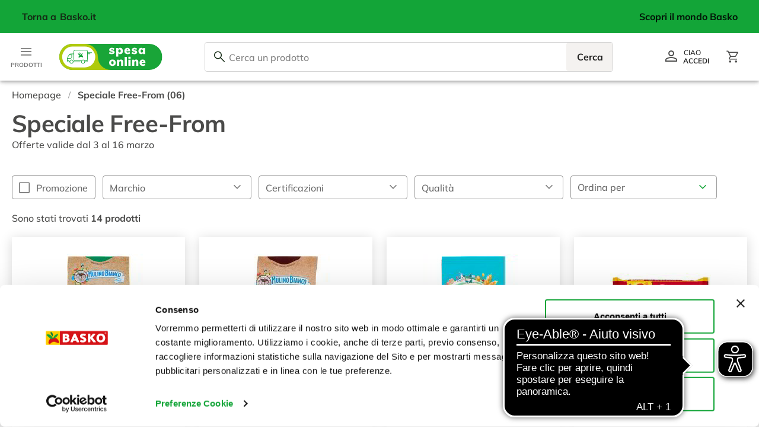

--- FILE ---
content_type: text/html; charset=utf-8
request_url: https://www.google.com/recaptcha/enterprise/anchor?ar=1&k=6LcQr_8lAAAAAP8frJ9COgOtdgh-hicwXxvONpjE&co=aHR0cHM6Ly93d3cuYmFza28uaXQ6NDQz&hl=en&v=PoyoqOPhxBO7pBk68S4YbpHZ&size=invisible&anchor-ms=20000&execute-ms=30000&cb=l0onyne2a8ou
body_size: 48477
content:
<!DOCTYPE HTML><html dir="ltr" lang="en"><head><meta http-equiv="Content-Type" content="text/html; charset=UTF-8">
<meta http-equiv="X-UA-Compatible" content="IE=edge">
<title>reCAPTCHA</title>
<style type="text/css">
/* cyrillic-ext */
@font-face {
  font-family: 'Roboto';
  font-style: normal;
  font-weight: 400;
  font-stretch: 100%;
  src: url(//fonts.gstatic.com/s/roboto/v48/KFO7CnqEu92Fr1ME7kSn66aGLdTylUAMa3GUBHMdazTgWw.woff2) format('woff2');
  unicode-range: U+0460-052F, U+1C80-1C8A, U+20B4, U+2DE0-2DFF, U+A640-A69F, U+FE2E-FE2F;
}
/* cyrillic */
@font-face {
  font-family: 'Roboto';
  font-style: normal;
  font-weight: 400;
  font-stretch: 100%;
  src: url(//fonts.gstatic.com/s/roboto/v48/KFO7CnqEu92Fr1ME7kSn66aGLdTylUAMa3iUBHMdazTgWw.woff2) format('woff2');
  unicode-range: U+0301, U+0400-045F, U+0490-0491, U+04B0-04B1, U+2116;
}
/* greek-ext */
@font-face {
  font-family: 'Roboto';
  font-style: normal;
  font-weight: 400;
  font-stretch: 100%;
  src: url(//fonts.gstatic.com/s/roboto/v48/KFO7CnqEu92Fr1ME7kSn66aGLdTylUAMa3CUBHMdazTgWw.woff2) format('woff2');
  unicode-range: U+1F00-1FFF;
}
/* greek */
@font-face {
  font-family: 'Roboto';
  font-style: normal;
  font-weight: 400;
  font-stretch: 100%;
  src: url(//fonts.gstatic.com/s/roboto/v48/KFO7CnqEu92Fr1ME7kSn66aGLdTylUAMa3-UBHMdazTgWw.woff2) format('woff2');
  unicode-range: U+0370-0377, U+037A-037F, U+0384-038A, U+038C, U+038E-03A1, U+03A3-03FF;
}
/* math */
@font-face {
  font-family: 'Roboto';
  font-style: normal;
  font-weight: 400;
  font-stretch: 100%;
  src: url(//fonts.gstatic.com/s/roboto/v48/KFO7CnqEu92Fr1ME7kSn66aGLdTylUAMawCUBHMdazTgWw.woff2) format('woff2');
  unicode-range: U+0302-0303, U+0305, U+0307-0308, U+0310, U+0312, U+0315, U+031A, U+0326-0327, U+032C, U+032F-0330, U+0332-0333, U+0338, U+033A, U+0346, U+034D, U+0391-03A1, U+03A3-03A9, U+03B1-03C9, U+03D1, U+03D5-03D6, U+03F0-03F1, U+03F4-03F5, U+2016-2017, U+2034-2038, U+203C, U+2040, U+2043, U+2047, U+2050, U+2057, U+205F, U+2070-2071, U+2074-208E, U+2090-209C, U+20D0-20DC, U+20E1, U+20E5-20EF, U+2100-2112, U+2114-2115, U+2117-2121, U+2123-214F, U+2190, U+2192, U+2194-21AE, U+21B0-21E5, U+21F1-21F2, U+21F4-2211, U+2213-2214, U+2216-22FF, U+2308-230B, U+2310, U+2319, U+231C-2321, U+2336-237A, U+237C, U+2395, U+239B-23B7, U+23D0, U+23DC-23E1, U+2474-2475, U+25AF, U+25B3, U+25B7, U+25BD, U+25C1, U+25CA, U+25CC, U+25FB, U+266D-266F, U+27C0-27FF, U+2900-2AFF, U+2B0E-2B11, U+2B30-2B4C, U+2BFE, U+3030, U+FF5B, U+FF5D, U+1D400-1D7FF, U+1EE00-1EEFF;
}
/* symbols */
@font-face {
  font-family: 'Roboto';
  font-style: normal;
  font-weight: 400;
  font-stretch: 100%;
  src: url(//fonts.gstatic.com/s/roboto/v48/KFO7CnqEu92Fr1ME7kSn66aGLdTylUAMaxKUBHMdazTgWw.woff2) format('woff2');
  unicode-range: U+0001-000C, U+000E-001F, U+007F-009F, U+20DD-20E0, U+20E2-20E4, U+2150-218F, U+2190, U+2192, U+2194-2199, U+21AF, U+21E6-21F0, U+21F3, U+2218-2219, U+2299, U+22C4-22C6, U+2300-243F, U+2440-244A, U+2460-24FF, U+25A0-27BF, U+2800-28FF, U+2921-2922, U+2981, U+29BF, U+29EB, U+2B00-2BFF, U+4DC0-4DFF, U+FFF9-FFFB, U+10140-1018E, U+10190-1019C, U+101A0, U+101D0-101FD, U+102E0-102FB, U+10E60-10E7E, U+1D2C0-1D2D3, U+1D2E0-1D37F, U+1F000-1F0FF, U+1F100-1F1AD, U+1F1E6-1F1FF, U+1F30D-1F30F, U+1F315, U+1F31C, U+1F31E, U+1F320-1F32C, U+1F336, U+1F378, U+1F37D, U+1F382, U+1F393-1F39F, U+1F3A7-1F3A8, U+1F3AC-1F3AF, U+1F3C2, U+1F3C4-1F3C6, U+1F3CA-1F3CE, U+1F3D4-1F3E0, U+1F3ED, U+1F3F1-1F3F3, U+1F3F5-1F3F7, U+1F408, U+1F415, U+1F41F, U+1F426, U+1F43F, U+1F441-1F442, U+1F444, U+1F446-1F449, U+1F44C-1F44E, U+1F453, U+1F46A, U+1F47D, U+1F4A3, U+1F4B0, U+1F4B3, U+1F4B9, U+1F4BB, U+1F4BF, U+1F4C8-1F4CB, U+1F4D6, U+1F4DA, U+1F4DF, U+1F4E3-1F4E6, U+1F4EA-1F4ED, U+1F4F7, U+1F4F9-1F4FB, U+1F4FD-1F4FE, U+1F503, U+1F507-1F50B, U+1F50D, U+1F512-1F513, U+1F53E-1F54A, U+1F54F-1F5FA, U+1F610, U+1F650-1F67F, U+1F687, U+1F68D, U+1F691, U+1F694, U+1F698, U+1F6AD, U+1F6B2, U+1F6B9-1F6BA, U+1F6BC, U+1F6C6-1F6CF, U+1F6D3-1F6D7, U+1F6E0-1F6EA, U+1F6F0-1F6F3, U+1F6F7-1F6FC, U+1F700-1F7FF, U+1F800-1F80B, U+1F810-1F847, U+1F850-1F859, U+1F860-1F887, U+1F890-1F8AD, U+1F8B0-1F8BB, U+1F8C0-1F8C1, U+1F900-1F90B, U+1F93B, U+1F946, U+1F984, U+1F996, U+1F9E9, U+1FA00-1FA6F, U+1FA70-1FA7C, U+1FA80-1FA89, U+1FA8F-1FAC6, U+1FACE-1FADC, U+1FADF-1FAE9, U+1FAF0-1FAF8, U+1FB00-1FBFF;
}
/* vietnamese */
@font-face {
  font-family: 'Roboto';
  font-style: normal;
  font-weight: 400;
  font-stretch: 100%;
  src: url(//fonts.gstatic.com/s/roboto/v48/KFO7CnqEu92Fr1ME7kSn66aGLdTylUAMa3OUBHMdazTgWw.woff2) format('woff2');
  unicode-range: U+0102-0103, U+0110-0111, U+0128-0129, U+0168-0169, U+01A0-01A1, U+01AF-01B0, U+0300-0301, U+0303-0304, U+0308-0309, U+0323, U+0329, U+1EA0-1EF9, U+20AB;
}
/* latin-ext */
@font-face {
  font-family: 'Roboto';
  font-style: normal;
  font-weight: 400;
  font-stretch: 100%;
  src: url(//fonts.gstatic.com/s/roboto/v48/KFO7CnqEu92Fr1ME7kSn66aGLdTylUAMa3KUBHMdazTgWw.woff2) format('woff2');
  unicode-range: U+0100-02BA, U+02BD-02C5, U+02C7-02CC, U+02CE-02D7, U+02DD-02FF, U+0304, U+0308, U+0329, U+1D00-1DBF, U+1E00-1E9F, U+1EF2-1EFF, U+2020, U+20A0-20AB, U+20AD-20C0, U+2113, U+2C60-2C7F, U+A720-A7FF;
}
/* latin */
@font-face {
  font-family: 'Roboto';
  font-style: normal;
  font-weight: 400;
  font-stretch: 100%;
  src: url(//fonts.gstatic.com/s/roboto/v48/KFO7CnqEu92Fr1ME7kSn66aGLdTylUAMa3yUBHMdazQ.woff2) format('woff2');
  unicode-range: U+0000-00FF, U+0131, U+0152-0153, U+02BB-02BC, U+02C6, U+02DA, U+02DC, U+0304, U+0308, U+0329, U+2000-206F, U+20AC, U+2122, U+2191, U+2193, U+2212, U+2215, U+FEFF, U+FFFD;
}
/* cyrillic-ext */
@font-face {
  font-family: 'Roboto';
  font-style: normal;
  font-weight: 500;
  font-stretch: 100%;
  src: url(//fonts.gstatic.com/s/roboto/v48/KFO7CnqEu92Fr1ME7kSn66aGLdTylUAMa3GUBHMdazTgWw.woff2) format('woff2');
  unicode-range: U+0460-052F, U+1C80-1C8A, U+20B4, U+2DE0-2DFF, U+A640-A69F, U+FE2E-FE2F;
}
/* cyrillic */
@font-face {
  font-family: 'Roboto';
  font-style: normal;
  font-weight: 500;
  font-stretch: 100%;
  src: url(//fonts.gstatic.com/s/roboto/v48/KFO7CnqEu92Fr1ME7kSn66aGLdTylUAMa3iUBHMdazTgWw.woff2) format('woff2');
  unicode-range: U+0301, U+0400-045F, U+0490-0491, U+04B0-04B1, U+2116;
}
/* greek-ext */
@font-face {
  font-family: 'Roboto';
  font-style: normal;
  font-weight: 500;
  font-stretch: 100%;
  src: url(//fonts.gstatic.com/s/roboto/v48/KFO7CnqEu92Fr1ME7kSn66aGLdTylUAMa3CUBHMdazTgWw.woff2) format('woff2');
  unicode-range: U+1F00-1FFF;
}
/* greek */
@font-face {
  font-family: 'Roboto';
  font-style: normal;
  font-weight: 500;
  font-stretch: 100%;
  src: url(//fonts.gstatic.com/s/roboto/v48/KFO7CnqEu92Fr1ME7kSn66aGLdTylUAMa3-UBHMdazTgWw.woff2) format('woff2');
  unicode-range: U+0370-0377, U+037A-037F, U+0384-038A, U+038C, U+038E-03A1, U+03A3-03FF;
}
/* math */
@font-face {
  font-family: 'Roboto';
  font-style: normal;
  font-weight: 500;
  font-stretch: 100%;
  src: url(//fonts.gstatic.com/s/roboto/v48/KFO7CnqEu92Fr1ME7kSn66aGLdTylUAMawCUBHMdazTgWw.woff2) format('woff2');
  unicode-range: U+0302-0303, U+0305, U+0307-0308, U+0310, U+0312, U+0315, U+031A, U+0326-0327, U+032C, U+032F-0330, U+0332-0333, U+0338, U+033A, U+0346, U+034D, U+0391-03A1, U+03A3-03A9, U+03B1-03C9, U+03D1, U+03D5-03D6, U+03F0-03F1, U+03F4-03F5, U+2016-2017, U+2034-2038, U+203C, U+2040, U+2043, U+2047, U+2050, U+2057, U+205F, U+2070-2071, U+2074-208E, U+2090-209C, U+20D0-20DC, U+20E1, U+20E5-20EF, U+2100-2112, U+2114-2115, U+2117-2121, U+2123-214F, U+2190, U+2192, U+2194-21AE, U+21B0-21E5, U+21F1-21F2, U+21F4-2211, U+2213-2214, U+2216-22FF, U+2308-230B, U+2310, U+2319, U+231C-2321, U+2336-237A, U+237C, U+2395, U+239B-23B7, U+23D0, U+23DC-23E1, U+2474-2475, U+25AF, U+25B3, U+25B7, U+25BD, U+25C1, U+25CA, U+25CC, U+25FB, U+266D-266F, U+27C0-27FF, U+2900-2AFF, U+2B0E-2B11, U+2B30-2B4C, U+2BFE, U+3030, U+FF5B, U+FF5D, U+1D400-1D7FF, U+1EE00-1EEFF;
}
/* symbols */
@font-face {
  font-family: 'Roboto';
  font-style: normal;
  font-weight: 500;
  font-stretch: 100%;
  src: url(//fonts.gstatic.com/s/roboto/v48/KFO7CnqEu92Fr1ME7kSn66aGLdTylUAMaxKUBHMdazTgWw.woff2) format('woff2');
  unicode-range: U+0001-000C, U+000E-001F, U+007F-009F, U+20DD-20E0, U+20E2-20E4, U+2150-218F, U+2190, U+2192, U+2194-2199, U+21AF, U+21E6-21F0, U+21F3, U+2218-2219, U+2299, U+22C4-22C6, U+2300-243F, U+2440-244A, U+2460-24FF, U+25A0-27BF, U+2800-28FF, U+2921-2922, U+2981, U+29BF, U+29EB, U+2B00-2BFF, U+4DC0-4DFF, U+FFF9-FFFB, U+10140-1018E, U+10190-1019C, U+101A0, U+101D0-101FD, U+102E0-102FB, U+10E60-10E7E, U+1D2C0-1D2D3, U+1D2E0-1D37F, U+1F000-1F0FF, U+1F100-1F1AD, U+1F1E6-1F1FF, U+1F30D-1F30F, U+1F315, U+1F31C, U+1F31E, U+1F320-1F32C, U+1F336, U+1F378, U+1F37D, U+1F382, U+1F393-1F39F, U+1F3A7-1F3A8, U+1F3AC-1F3AF, U+1F3C2, U+1F3C4-1F3C6, U+1F3CA-1F3CE, U+1F3D4-1F3E0, U+1F3ED, U+1F3F1-1F3F3, U+1F3F5-1F3F7, U+1F408, U+1F415, U+1F41F, U+1F426, U+1F43F, U+1F441-1F442, U+1F444, U+1F446-1F449, U+1F44C-1F44E, U+1F453, U+1F46A, U+1F47D, U+1F4A3, U+1F4B0, U+1F4B3, U+1F4B9, U+1F4BB, U+1F4BF, U+1F4C8-1F4CB, U+1F4D6, U+1F4DA, U+1F4DF, U+1F4E3-1F4E6, U+1F4EA-1F4ED, U+1F4F7, U+1F4F9-1F4FB, U+1F4FD-1F4FE, U+1F503, U+1F507-1F50B, U+1F50D, U+1F512-1F513, U+1F53E-1F54A, U+1F54F-1F5FA, U+1F610, U+1F650-1F67F, U+1F687, U+1F68D, U+1F691, U+1F694, U+1F698, U+1F6AD, U+1F6B2, U+1F6B9-1F6BA, U+1F6BC, U+1F6C6-1F6CF, U+1F6D3-1F6D7, U+1F6E0-1F6EA, U+1F6F0-1F6F3, U+1F6F7-1F6FC, U+1F700-1F7FF, U+1F800-1F80B, U+1F810-1F847, U+1F850-1F859, U+1F860-1F887, U+1F890-1F8AD, U+1F8B0-1F8BB, U+1F8C0-1F8C1, U+1F900-1F90B, U+1F93B, U+1F946, U+1F984, U+1F996, U+1F9E9, U+1FA00-1FA6F, U+1FA70-1FA7C, U+1FA80-1FA89, U+1FA8F-1FAC6, U+1FACE-1FADC, U+1FADF-1FAE9, U+1FAF0-1FAF8, U+1FB00-1FBFF;
}
/* vietnamese */
@font-face {
  font-family: 'Roboto';
  font-style: normal;
  font-weight: 500;
  font-stretch: 100%;
  src: url(//fonts.gstatic.com/s/roboto/v48/KFO7CnqEu92Fr1ME7kSn66aGLdTylUAMa3OUBHMdazTgWw.woff2) format('woff2');
  unicode-range: U+0102-0103, U+0110-0111, U+0128-0129, U+0168-0169, U+01A0-01A1, U+01AF-01B0, U+0300-0301, U+0303-0304, U+0308-0309, U+0323, U+0329, U+1EA0-1EF9, U+20AB;
}
/* latin-ext */
@font-face {
  font-family: 'Roboto';
  font-style: normal;
  font-weight: 500;
  font-stretch: 100%;
  src: url(//fonts.gstatic.com/s/roboto/v48/KFO7CnqEu92Fr1ME7kSn66aGLdTylUAMa3KUBHMdazTgWw.woff2) format('woff2');
  unicode-range: U+0100-02BA, U+02BD-02C5, U+02C7-02CC, U+02CE-02D7, U+02DD-02FF, U+0304, U+0308, U+0329, U+1D00-1DBF, U+1E00-1E9F, U+1EF2-1EFF, U+2020, U+20A0-20AB, U+20AD-20C0, U+2113, U+2C60-2C7F, U+A720-A7FF;
}
/* latin */
@font-face {
  font-family: 'Roboto';
  font-style: normal;
  font-weight: 500;
  font-stretch: 100%;
  src: url(//fonts.gstatic.com/s/roboto/v48/KFO7CnqEu92Fr1ME7kSn66aGLdTylUAMa3yUBHMdazQ.woff2) format('woff2');
  unicode-range: U+0000-00FF, U+0131, U+0152-0153, U+02BB-02BC, U+02C6, U+02DA, U+02DC, U+0304, U+0308, U+0329, U+2000-206F, U+20AC, U+2122, U+2191, U+2193, U+2212, U+2215, U+FEFF, U+FFFD;
}
/* cyrillic-ext */
@font-face {
  font-family: 'Roboto';
  font-style: normal;
  font-weight: 900;
  font-stretch: 100%;
  src: url(//fonts.gstatic.com/s/roboto/v48/KFO7CnqEu92Fr1ME7kSn66aGLdTylUAMa3GUBHMdazTgWw.woff2) format('woff2');
  unicode-range: U+0460-052F, U+1C80-1C8A, U+20B4, U+2DE0-2DFF, U+A640-A69F, U+FE2E-FE2F;
}
/* cyrillic */
@font-face {
  font-family: 'Roboto';
  font-style: normal;
  font-weight: 900;
  font-stretch: 100%;
  src: url(//fonts.gstatic.com/s/roboto/v48/KFO7CnqEu92Fr1ME7kSn66aGLdTylUAMa3iUBHMdazTgWw.woff2) format('woff2');
  unicode-range: U+0301, U+0400-045F, U+0490-0491, U+04B0-04B1, U+2116;
}
/* greek-ext */
@font-face {
  font-family: 'Roboto';
  font-style: normal;
  font-weight: 900;
  font-stretch: 100%;
  src: url(//fonts.gstatic.com/s/roboto/v48/KFO7CnqEu92Fr1ME7kSn66aGLdTylUAMa3CUBHMdazTgWw.woff2) format('woff2');
  unicode-range: U+1F00-1FFF;
}
/* greek */
@font-face {
  font-family: 'Roboto';
  font-style: normal;
  font-weight: 900;
  font-stretch: 100%;
  src: url(//fonts.gstatic.com/s/roboto/v48/KFO7CnqEu92Fr1ME7kSn66aGLdTylUAMa3-UBHMdazTgWw.woff2) format('woff2');
  unicode-range: U+0370-0377, U+037A-037F, U+0384-038A, U+038C, U+038E-03A1, U+03A3-03FF;
}
/* math */
@font-face {
  font-family: 'Roboto';
  font-style: normal;
  font-weight: 900;
  font-stretch: 100%;
  src: url(//fonts.gstatic.com/s/roboto/v48/KFO7CnqEu92Fr1ME7kSn66aGLdTylUAMawCUBHMdazTgWw.woff2) format('woff2');
  unicode-range: U+0302-0303, U+0305, U+0307-0308, U+0310, U+0312, U+0315, U+031A, U+0326-0327, U+032C, U+032F-0330, U+0332-0333, U+0338, U+033A, U+0346, U+034D, U+0391-03A1, U+03A3-03A9, U+03B1-03C9, U+03D1, U+03D5-03D6, U+03F0-03F1, U+03F4-03F5, U+2016-2017, U+2034-2038, U+203C, U+2040, U+2043, U+2047, U+2050, U+2057, U+205F, U+2070-2071, U+2074-208E, U+2090-209C, U+20D0-20DC, U+20E1, U+20E5-20EF, U+2100-2112, U+2114-2115, U+2117-2121, U+2123-214F, U+2190, U+2192, U+2194-21AE, U+21B0-21E5, U+21F1-21F2, U+21F4-2211, U+2213-2214, U+2216-22FF, U+2308-230B, U+2310, U+2319, U+231C-2321, U+2336-237A, U+237C, U+2395, U+239B-23B7, U+23D0, U+23DC-23E1, U+2474-2475, U+25AF, U+25B3, U+25B7, U+25BD, U+25C1, U+25CA, U+25CC, U+25FB, U+266D-266F, U+27C0-27FF, U+2900-2AFF, U+2B0E-2B11, U+2B30-2B4C, U+2BFE, U+3030, U+FF5B, U+FF5D, U+1D400-1D7FF, U+1EE00-1EEFF;
}
/* symbols */
@font-face {
  font-family: 'Roboto';
  font-style: normal;
  font-weight: 900;
  font-stretch: 100%;
  src: url(//fonts.gstatic.com/s/roboto/v48/KFO7CnqEu92Fr1ME7kSn66aGLdTylUAMaxKUBHMdazTgWw.woff2) format('woff2');
  unicode-range: U+0001-000C, U+000E-001F, U+007F-009F, U+20DD-20E0, U+20E2-20E4, U+2150-218F, U+2190, U+2192, U+2194-2199, U+21AF, U+21E6-21F0, U+21F3, U+2218-2219, U+2299, U+22C4-22C6, U+2300-243F, U+2440-244A, U+2460-24FF, U+25A0-27BF, U+2800-28FF, U+2921-2922, U+2981, U+29BF, U+29EB, U+2B00-2BFF, U+4DC0-4DFF, U+FFF9-FFFB, U+10140-1018E, U+10190-1019C, U+101A0, U+101D0-101FD, U+102E0-102FB, U+10E60-10E7E, U+1D2C0-1D2D3, U+1D2E0-1D37F, U+1F000-1F0FF, U+1F100-1F1AD, U+1F1E6-1F1FF, U+1F30D-1F30F, U+1F315, U+1F31C, U+1F31E, U+1F320-1F32C, U+1F336, U+1F378, U+1F37D, U+1F382, U+1F393-1F39F, U+1F3A7-1F3A8, U+1F3AC-1F3AF, U+1F3C2, U+1F3C4-1F3C6, U+1F3CA-1F3CE, U+1F3D4-1F3E0, U+1F3ED, U+1F3F1-1F3F3, U+1F3F5-1F3F7, U+1F408, U+1F415, U+1F41F, U+1F426, U+1F43F, U+1F441-1F442, U+1F444, U+1F446-1F449, U+1F44C-1F44E, U+1F453, U+1F46A, U+1F47D, U+1F4A3, U+1F4B0, U+1F4B3, U+1F4B9, U+1F4BB, U+1F4BF, U+1F4C8-1F4CB, U+1F4D6, U+1F4DA, U+1F4DF, U+1F4E3-1F4E6, U+1F4EA-1F4ED, U+1F4F7, U+1F4F9-1F4FB, U+1F4FD-1F4FE, U+1F503, U+1F507-1F50B, U+1F50D, U+1F512-1F513, U+1F53E-1F54A, U+1F54F-1F5FA, U+1F610, U+1F650-1F67F, U+1F687, U+1F68D, U+1F691, U+1F694, U+1F698, U+1F6AD, U+1F6B2, U+1F6B9-1F6BA, U+1F6BC, U+1F6C6-1F6CF, U+1F6D3-1F6D7, U+1F6E0-1F6EA, U+1F6F0-1F6F3, U+1F6F7-1F6FC, U+1F700-1F7FF, U+1F800-1F80B, U+1F810-1F847, U+1F850-1F859, U+1F860-1F887, U+1F890-1F8AD, U+1F8B0-1F8BB, U+1F8C0-1F8C1, U+1F900-1F90B, U+1F93B, U+1F946, U+1F984, U+1F996, U+1F9E9, U+1FA00-1FA6F, U+1FA70-1FA7C, U+1FA80-1FA89, U+1FA8F-1FAC6, U+1FACE-1FADC, U+1FADF-1FAE9, U+1FAF0-1FAF8, U+1FB00-1FBFF;
}
/* vietnamese */
@font-face {
  font-family: 'Roboto';
  font-style: normal;
  font-weight: 900;
  font-stretch: 100%;
  src: url(//fonts.gstatic.com/s/roboto/v48/KFO7CnqEu92Fr1ME7kSn66aGLdTylUAMa3OUBHMdazTgWw.woff2) format('woff2');
  unicode-range: U+0102-0103, U+0110-0111, U+0128-0129, U+0168-0169, U+01A0-01A1, U+01AF-01B0, U+0300-0301, U+0303-0304, U+0308-0309, U+0323, U+0329, U+1EA0-1EF9, U+20AB;
}
/* latin-ext */
@font-face {
  font-family: 'Roboto';
  font-style: normal;
  font-weight: 900;
  font-stretch: 100%;
  src: url(//fonts.gstatic.com/s/roboto/v48/KFO7CnqEu92Fr1ME7kSn66aGLdTylUAMa3KUBHMdazTgWw.woff2) format('woff2');
  unicode-range: U+0100-02BA, U+02BD-02C5, U+02C7-02CC, U+02CE-02D7, U+02DD-02FF, U+0304, U+0308, U+0329, U+1D00-1DBF, U+1E00-1E9F, U+1EF2-1EFF, U+2020, U+20A0-20AB, U+20AD-20C0, U+2113, U+2C60-2C7F, U+A720-A7FF;
}
/* latin */
@font-face {
  font-family: 'Roboto';
  font-style: normal;
  font-weight: 900;
  font-stretch: 100%;
  src: url(//fonts.gstatic.com/s/roboto/v48/KFO7CnqEu92Fr1ME7kSn66aGLdTylUAMa3yUBHMdazQ.woff2) format('woff2');
  unicode-range: U+0000-00FF, U+0131, U+0152-0153, U+02BB-02BC, U+02C6, U+02DA, U+02DC, U+0304, U+0308, U+0329, U+2000-206F, U+20AC, U+2122, U+2191, U+2193, U+2212, U+2215, U+FEFF, U+FFFD;
}

</style>
<link rel="stylesheet" type="text/css" href="https://www.gstatic.com/recaptcha/releases/PoyoqOPhxBO7pBk68S4YbpHZ/styles__ltr.css">
<script nonce="VmXvsmyO0xrbeQglSpcesA" type="text/javascript">window['__recaptcha_api'] = 'https://www.google.com/recaptcha/enterprise/';</script>
<script type="text/javascript" src="https://www.gstatic.com/recaptcha/releases/PoyoqOPhxBO7pBk68S4YbpHZ/recaptcha__en.js" nonce="VmXvsmyO0xrbeQglSpcesA">
      
    </script></head>
<body><div id="rc-anchor-alert" class="rc-anchor-alert"></div>
<input type="hidden" id="recaptcha-token" value="[base64]">
<script type="text/javascript" nonce="VmXvsmyO0xrbeQglSpcesA">
      recaptcha.anchor.Main.init("[\x22ainput\x22,[\x22bgdata\x22,\x22\x22,\[base64]/[base64]/bmV3IFpbdF0obVswXSk6Sz09Mj9uZXcgWlt0XShtWzBdLG1bMV0pOks9PTM/bmV3IFpbdF0obVswXSxtWzFdLG1bMl0pOks9PTQ/[base64]/[base64]/[base64]/[base64]/[base64]/[base64]/[base64]/[base64]/[base64]/[base64]/[base64]/[base64]/[base64]/[base64]\\u003d\\u003d\x22,\[base64]\\u003d\x22,\x22w7svw4BVDcOuGirDumfDhMOmw741w50Vw5M4w4ofUgZFA8K6GMKbwpULGl7DpwrDs8OVQ1ofEsK+JWZmw4sMw6vDicOqw7TCg8K0BMKoZMOKX1bDvcK2J8Kdw6LCncOSIcOfwqXCl2vDuW/DrQ3DgCo5AsKiB8O1QxfDgcKLKnYbw4zCswTCjmk0wq/DvMKcw60awq3CuMOHOcKKNMK7AsOGwrMWET7CqXltYg7Ch8OsahEgP8KDwosowqMlQcOEw4pXw710wqhTVcOwAcK8w7NYbzZuw51twoHCucOAccOjZRbCnsOUw5dCw4XDjcKPe8O9w5PDq8ORwo4+w77CpMO/BEXDkHwzwqPDq8O9Z2JYWcOYC23DocKewqhEw7vDjMOTwqgWwqTDtHxCw7FgwocvwqsaYQTCiWnCinDClFzCksOidELCuk9RbsK7UiPCjsOgw6AJDBNLYXloBsOUw7DCvMOWLnjDoS4PGk0cYHLCljNLUiAvXQUxUcKUPmbDncO3IMKtwo/DjcKsXE8+RRrCpMOYdcKZw5/Dtk3DgmnDpcOfwrTCjT9YIcKjwqfCgi/CmnfCqsKPwojDmsOKSVlrMEDDokUbVxVEI8OqworCq3hrU1ZzbBvCvcKcaMODfMOWC8K2P8OjwrhqKgXDgMOkHVTDtcKVw5gCCMOFw5d4wrrCnHdKwo/DulU4L8OEbsOdRMOwWlfCkFXDpyt5wpXDuR/CrWUyFWnDq8K2OcOhWy/DrFt6KcKVwp18MgnClhZLw5pow5rCncO5wrV5XWzCuCXCvSgrw5fDkj0Bwq/[base64]/[base64]/OMOBHMKHw7cjC8KMw7DDu8OwW8KAw7PCkMOWFUjDjMKkw4IhF1/[base64]/DhmPCpMOGJyrDhy97G1pYw4vCsGXDuRTDuS89WUjCugbCgV1RUAQbw5zDnMOyWGzDrGxyPjNCe8OSwp3Drk8/[base64]/[base64]/DmgAKwoddw4JJMWbDqmrCn8K3PsKEwprDtcOkwrXDsMOtDTLCsMKcZjLCrsOPwqduwpvDuMKFwrBGbsOWwoVjwpckwq/Dg1cfw4BQUMOhw5cDFMORw57ChMO8w6Abwo3DusOpRMK0w6tYwofCuwU+D8Oww6YNw4vCs1XCg0PDqx8vwpl6R03CuWXDhhcWwpHDoMOBRBVUw4hoEEXCh8OTw4zCsQ/DhhLDhgvCnMOAwo1ow7Q9w5PCoFLCp8KkRcKxw7Q4XV4Qw4oEwrh9cVp5csKqw7xwwprDoyE/wpbCjXDCu3nChldJwqDCiMKfwqbCiSMywq5iw5pSOMOowovCtsOxwqzClMKjdG4mwrPCkMKnWw/[base64]/[base64]/wqLDizAhwqvDqgXCjsKyw5sowoZEw5PDkChdOsK5w6jDuV4PLcOgQMKpHDDDisKaSzHCr8Kew60uwqQdPQTCpMOQwq04FMK7wqAvY8O9YMOGCcOCLgN3w5dBwr9Hw6rDh3rCqB7CssOdwqXCgsKFLMKFw4XDoxTDjcOGU8OKDmoGEi44K8Kewp/CpCMaw6PCqFHCqE3CoDR2wqXDjcKNw7ZiGGw6w4LCulnDiMKrBF4yw41mS8Kew6UUwol/wpzDvl7DklByw6o8woE/w6DDrcOjw7bDgcKgw5AHOMORw6jDnwbCmcOUbW7Do0HClMOjBV7CjMKme0rCs8OywooXASoBwrbDlW4vc8OyacOAwqHClXnCisK0c8O/[base64]/DtnhSw7pqP8K8YcOtwptEXMKKbEIgw5bCpyzDq8KfwpUUEcKmBQcCwowkwpg+H3jDkHAZwpYfw7FRw5vCiyzCuldgw7jDjwsGMW7ChVtxwq7CohfCuzbDg8KGSHIIw5HCjR/DlyDDmcK1w6vCrsKTw7RLwrdfBCDDh2Znw57CgMKhE8KmwoPCtcKLwpsuLcOoH8K+wqhqw4kLZhgPYDPDi8OKw7nDhAXDi0rDjVXDnE56RnskYRLDr8KAakF6wrXCocKkwp15DsOBwpd9SgHCiUEtw7fCn8O5w7/[base64]/W0Mgw4XCgMOkw5nDlMO3V0wSwqdUwo7ClRFifRHDrkDCn8Okwo3DrytRecOeH8OMw5zCkFDCmnnDusKnIFlYw7hmFzDDnsOtVcK+w6nDi3rDpcK9w445HFk/w5jDnsOhw7M6wobDt3XDiHTDgl80wrXDtsKQw4jCl8KUw67CpHMVw6NuO8KeDDDDoh3DqEZYwpgQECYUIMK3w4oUIn5DekDChV7CmsKcJcOBXGzComdtw4pEw6vDgxFMw4QyXhjCncOFwpB3w6HCgsOISHImwqLDscKvw5tYD8OYw7pBw5/[base64]/[base64]/DlX3CqcOhWwFKwpdcSV3DncOGw7/Cg8Kuw7rDhMKowqbDsnUUwp7Co1vChMKEwrEGTzfDlsOpwp3ChcKBw6Fdw5bDr08bTDrCmwzCpGx9X3rDrQw5wqHCnR0UJcOtK3xrWMOcwpzDtsOGw73DolowXMKZWsKdFcOhw7YMAcKeMMK5wofDs2bCqcOWwpZ6wpXCpSM7KXvDjcO/wrdlFEkJw4Vzw517VcOTw7jCtWUOw5JCKhDDmsKAw7FDw7/DgMKGZcKPVTBYDCt6TsO4wqrCpcKeRxZNw4s/w6rCs8Ofw50DwqvDrnw5wpLClR3DmRbCh8K+wpxXwqbDiMONw6xbw4nCicOvw47DtcOMXsONN2zDmVoLwqLDhsKGw5Rnw6PDtMO9w7R6OTbCsMOaw6slwpFDwovCtDZpw6kswp7DjxxOwplfK1jCmMKWw54rMXxTwqLCi8O8JV58GsK/w7g/w6dpag9zUsOqwqcvMW5PRBcgw6VHR8OewrwPwpkMw5DDo8KNw4hqL8KqUWLDqMOIw5zCtsKOwoZCCsOxe8O0w6TCg1tABMKEw5bDnsOTwoQewqLDkT0YVMK6fAshMsOcwoYzGcOnfMKJBgfCoixRZMOrCxfCh8O/UhPDt8ODw6PCisOXJ8OGwqjClGbCnsO5wqbDlDXDtxHCtcOSMcOBw58wSBdfwqsRDQBEw5/Ch8OWw7TDucKDwoLDocOcwqMVQsK9w4TChcOZw4g9aw/Di2M6Jhk+w50cw75dwonCmUrDoSE1IArChcOpSVfCqHbDtcOtNUTCr8K/w7fCjcO9JEteIn42AsK9w5UqLkzChVp5w4rDhVt0wpg2wr7DssKkfMOKw5PDjsO2CXvCusK6D8KAwoc5wpvDocKFSG/Do1JBw7bDtWVeTcKdFRprw6LCicKrw4rDnsKeX0fCgGN4IMK4McOpN8Omw4g/Jy/DgsKPw5/Di8Oiw4bCsMKTw65cIcKAwoPCgsOWYCbDpsKpUcOWwrEmwoXCkcORwpombsKsc8KBwqBTwrDDpsKVOWPDnsOgwqXDgWUlw5QsUcK1w6dKf3bCmsK2C2hfw4bCsVhiw6TCo0nCvy/DpCTCjAxywrnDhcKCwpLCt8OcwpYxQsOyfcO+f8KeM2nClcKmDwpYwpbDh05iwqBZDzwDGXIzwqHCgMOYwpXCp8KQwpQEwoYNQTBswrVAWE7CnsOiw7XCnsKYw7nDrC/DiG0QwofCs8OeD8OiZy7DnwnDohTChMKpZz0OVkjDkXDDhsKQwrdaYg1ww4bDozsnbkTCpHTDmxEPYTbCncKUcMOFSAxjwphlC8Kaw7g1TFJoQcORw7jCjsK/JQxYwrrDpMKFPw4jdsOlCMOrdiTCjksJwp7DkMKdwooGOxDDl8KtPsKsLHrCjTrDk8K1eU1FGR/[base64]/DpnMqVcKZQsO1w7ERw6RFPAF8wpdDw5tpScOML8Kow5MmIsOww4bCg8K8GxZCw4JUw6PCqg8lw43DssKPLDDDjMKyw5MlG8OZJMK/woHDqcKPA8O2SCNSw4poIcOSXcKnw6jDlRhNwpdwXxpAwqfDi8K3c8O4w5gkw7rDqcO/wq/CpzxAE8KqWMK7Bj/Du0fCksOSwqfCs8KRw7TCi8O+IFUfwpZTVHddYsO+Jy3Cn8O2CMKdF8KtwqPCsVLDrBU5wq5Kw5xewoTDmmdOMsOAwrPCj3tDw7h/NMOvwqnCgsOQw6dUHMKaFhsqwovDtsKEGcKDQ8KdE8KAwqgZw4fDk1wIw59SDjY8w6PDrMO0worCulhNWcO4w7TDqsKbSsO5AMOpST1kw5thw5fCpsKAw6TCpsOHFsOwwqxlwqU/RMOjwr/CplZBPsOBHsO0wohBCm7CnW7Dp1LDhmvDr8K4wqggw6jDssO3w7l+OgzCiiTDkRhRw5QjNUfCl1TCm8Kdw69/V1QTwpDDrsO2w4XDs8KIAHZcwptRwo9DXQ5YecK1WRnDqcOJw77CusKDwr7Dg8OVwqjCoibCk8OiSSvCoiNINUhcwqfDhMObIsKjFcKvLz3Dl8KAw5ZLZMKkJGtZfMKaacKBbi7Chj/DgMOiwofDqcKsSsKewq7DtMKpw7rDu0Fqw5lcw5JNH3gKIVlfwqHClk7CtDjDmQfDhDfCsmzDmCDCrsObw4wLB3DCs1Q/LsOmwpE4wqbDl8K5w6EMwrofesOJEcOSw6dBKsKNw6DCisKGw6x5woNCw7Ynw4Z2FMOswpoUEDHDsmAzw4TCtT7Cr8OZwrAZE3DCiT54woVqw6MQO8KRWMOiwqF4w6VRw7Bnwo9DZEDDhHbCnD/DjnBQw6HDvcK/aMOiw7PDsMOMw6HDvMKJwqrDk8Kaw4bCrcOYDWd8T2hKw73CiARKK8KYZcOZccKtwrFPw7vDuwBsw7IUw5xrwrhWS1Ajw60Kc1Y/GcK4J8O2ElMjw73DhMOzw7TDpjw6XsOoXhbCgMOZO8KZe0/[base64]/[base64]/[base64]/wpUVMlzCiMKdf8KgYMK1Y0UCwpkbw4Qja8KkwrXCgsKgw7l5SMKgMWkWw4sTw6jCr3LDqcKtw54ZwpXDkcK5BsKUOsKSSy9ewrtUMjHDjsKYARRRw6jDpcKAYMOpCirCgUzCrTMlR8KLXsOHSsOBTcO7TMOXI8KEw7LCjA/Dgk3Dg8KqSUPCoUXClcOqecKpwrvDssOYw6NKw67CpW8qO37CuMK/wonDgxHDuMK2wpQ5BMOeF8OLasKaw7lBw6/Do0fDlmrClV3DglzDhTvCvMOXwrJyw6bCtcO7wr1lwpFIwqA6wqkFw7/CkcKCcRrCvz/CozzCp8OuesOlT8K5NsOCLcO2WcKZOipWbi/[base64]/CjFjDqMOHdFRfwo3DisO0w7NiZw1OwpXDqnjDmMKnQjrCvcODw4PCu8KZwr3Cg8KlwrIOw7/CnUTClAHCv0fDr8KKahHCnMKdK8KtbMO+Owpzw77CrB7DmC8hwp/ChMOCwrUMO8K+HnQtWMKTw5gWwpvCi8OKTMONeUlzwqXDtD7Du0Q2AgHDvsO+wpRZw7JawpvCqFfCmcK6Q8OqwqR7BsOlIcKCw4bDl1c5NMOhRWDCtC/DsiJrY8Osw7fCrEAsbcKWwopCdcOvYE/[base64]/[base64]/wq3CixN9b3F2CcKGwqnDp3x2wrkXTsOOwpgzRMK/w7vCojtuwoBAwp9Xwr19wqHCsnHDk8KiX1rDuFnDqcKCS2HCusKSd0HCgcOiZR8+w5DCsyXDrMOeTsK8ShDCucKRw6bDsMKZwpvDuVQBe2tlQcKxDmENw6VVfMODwoV6FWt5w6/[base64]/DrSV4wrZANzMsw7jDisK5w63DssK2XnDDil7CicOFSBEqYiDDr8OBOcKDak5IIghpMlvDl8KOPVs1Vk19wqfDpgfDscKKw49zw5HCsUBlwqgRwootWlTDqcOHL8OYwrrChMKodcOmd8OANwwiHR5lBDYTw63CvkrCvwU2GhTCp8KGe0/[base64]/Dh8Krwrg/Nh3DgcOVEcKAw4shwr/DqRDCpTHDvS90w58ywozDlcOewpI5alnDrMOZwq/Dkg11w4LDg8K1B8Kaw7bDuhPDgMOMw4nCssKDwo7DpsOywpDDtXzDvMO/wrxuSxptw7zCu8OWw4LDtgV8FSvCp3RgS8K5IMOIw73DusKIwqdywotNB8OaWiHCth/DtlLCq8KtOcOkw5FnKsOBbMO6wqLDtcOKG8ONWcKOw5LCokgUK8KpYx7CnWjDlHTDtGwqw7cPI1jDncKNwpfCp8KdKMKWIMKcasKPRsKVHGJTw6pfAHx9woLCvcKQMjvDtcKGOcOrwowjwp4vXcKJwofDmcKlYcOrFDnDusK5KCNoS2LCj1c2w7M0wrXDhsK/e8KPSMOowpVKwpJMGUxsHRLDq8Ovwr/[base64]/DjcO4wrpRG3DDhh/Dk2TDusOQwqbDisOsw5hPH2XClhXCjmxmLMKnwo3DjgnCrnvCl0FKA8Oiwpo2MgIIM8Kmwp8Zw6fCrMOuw7tbwpDDtwobwojCmRTCmsKPwrhJW17CvwvDt2DCozrDncO2woJ/wr7CiGJXJcKWSR/DpTtxHwTCiGnDkcOsw7zCnsOtwrbDoE3CvGsUecOIwo/ClsOqQMKdw6YowqrDjcKDwrV1wowSw7Z4LcOgwq1lVcOZwok4w4hpecKHwqNsw6TDuHVAwqXDk8OybFPCkRthZCbDg8KzRsOxw6LDrsOfw5ATXGjCpcOUwpjCpMK+fcOnJ1LCii5Nw4c2wo/CgsKRwovDp8KAQ8KVwr16wpw/wqDCmMOyXVdhan10wrJQwrtew7LCr8K9wovDvzbDoWDCs8KhCATCjcKzRMOFYMK7TcK/IAvDu8ObwoITwrHCq0s4OgvCm8KGw7oOT8KzakvCqzrDjWcuwrFCQjJvwpEzbcOqOX/CvCfDkMO6w7tZw4Ajwr7Ch0bDssKywpFwwrRIw7VOw7ppaiLDgcK6w5kQWMK0TcOywq9hcjsuOjYLLcKSw50Dw5TDvG0QwrfDhk0YZcKPOMKja8KZYcK9w7RaJsOyw5sHwrnDigx+woMRO8KNwow2ATl3wqI5NjDDi24Gw4B/MsOSw6/CqsKDQjFYwpN9SzzCvTDDusKrw5sswoR9w5HDqnTDiMORwr3Dh8OmZhcjw73CoUrCk8OBcw3DhcO+EsK6wp/CgBDCm8KAFcKsIDrDoy1WwqrDvMKMQ8O+wo/[base64]/Zk3DqMOUwrNfwpFuH3BrG8OqJw1jwrfCoMOxUykXdn99IcKyUcOeMiTChjtgcMKSOcOJbHZ+w4jDp8KYK8Oww4REUm7DrWNhTxXDp8OZw4LDuiTCtSvDlm3ChsOTOj13YMKMZAdNw48dwqHCkcOBPsKREsKCPy1ywrPCpyYuPMOJw4LDh8KndcOKw67DpMO/f184esOwMMOUwo7Ch1TDnMOyelHCnMO1FjTDtsOEbBJuwptJwo8nwpvDln/[base64]/DjcKewr5DLcK1w6tNw6l6woFAw7VIwpE9w5nCtMOTUwTCsHwlwqsTwoXDqwLDimxlwqBPwrhlw6Fyw5HDig8YRsOsc8OKw6XCmcOKw6pewq/DpMKvwqPDvWY1wp0Hw6LDiw7CmWrDgHLCqGfDicOOw53DnsOPZ1FBwpkJworDr3XClsKBwpDDkzNaDkLDmMK+G3UfCcOffFsNw5vDox3Cv8OaJE/CrcOKE8O7w6rCosOJwpDDm8KTwrXCqm4fwpYPIMO1w5dfwrkmwpvDpxvCk8OGeALCgMO3WUjDt8OyKnRFDsO1ZcOwwq3CiMOWwqjChkxJdnXCscKhwrw7wqjDmUHCmcOqw6zDo8O7wqY2w7vDhcKPSTjDtxl6DjPDihxEw5h9ElLDoR/DusKvaR3Dg8KHwqw3LiR/J8OwL8OTw7nDk8KUwonCqG1eU2rCqMKjI8KFwrsER1rCh8OAw6nDhB82QivDo8OdB8KAwp7CjgoZwp5qwrvCk8KrX8OJw4fCjH7Cljg/w7DDijx+wpbDvcKfwqHCkMOwbsKCwoPCiGjCkU7DhUFBw5zDjV7Dt8OJBGhbHcOlw47DuQpbFyfDrcOuS8KSwo3DiQrDhcK2LsKFIz94V8KFCsONcjdvYsOOMsONwobDncKyw5PDkwhtw4xiw4zDusO7HcKXVcKkE8OtGcOmYcKMw7LDoEPCrWzDpHY6JsKUwp/CoMOcwr7DqcKcWMOfwpHDm088JBbCiTjDmTNTHMKqw7rDmDHDtVIuFMOTwolKwpFRDQjCgFcXTcKmwqXCo8OLw5xIX8KOG8K6w5wjwpo9woXClcKfwo8pHFTCs8KEwqgNw5k+F8O7dsKZw7vDpQMLacOaC8KGw6HDh8OFDhszw6/CnDnCujDDjCI5HEk7TQDDicOWRC8JwqPDs3DDmkTDq8K+wpjDp8O3awvCpFbCgyVBXVfCuFzCmADDv8ODPyrDkcKGw47DunhTw6tRw7/[base64]/DpMOxciDDocOpwqLDiMOnw5Zdb8O7CMOHE8KsX1Y8w7ETPBnCrMKqw6YFw7QLQzEUwoHCojbCncONwodZw7NxasOHSMKqwpMPw6kZwpHDlU3Co8Kuan10wp/DjD/Cv0DCsF/[base64]/w67CoMKEYgTDtlvChcKRfsO9wpHCrwTCgnYGHMKRLsKVwoLDshPDtsKAw4PCisKQwppMKD3CncOaPnUjT8KHwpcLw6QWwq3CuxJowoQhwrXChy05TF0EAjrCpsOVeMKcehpQw51WacKWwo5/HsOzwqBow5bCkGBdGsOZSWJRZcObdnHDlkDCu8OxNVHDsEN5wqgUUG89w5XDrlLCkHRqAH0dw7DDlhd/wrB9w5J0w7ZgfcKjw6LDtSTDhMO1w5zDpcOpw5hCLMO7wpM0w7IAwqIYccO0CcOow7/[base64]/ZMKkPD3ChUHCv23Du8OJwofDq8O6d8KTwr8OYsOZNsObw4/DnmfCjhl8PMKEwqMjA35XQW4XJ8OkQWjDosO2w5k9w4FqwoJGAAHDjj/CqcOBw7bCtFVLw4fDiVRdwofCjCrCjSR9AmbDkMOTw4nDt8Oqw71bw4vDrE7CkcO4w5/DqmnCnjfDtcK2WCwwKMOWwqoCwpbDmUUVw5VEw6k9AMKfw4RuVyzCvcOPwrV/wq9KQMO8EMK1wrpEwrgYw7tlw43Cky/[base64]/DncK5ClN+ZcKfwpsLLhFeWsKcP2HDunfDmgghUELDhHopw55Cw7xkbhYeXWPDjcO4w7RKaMO6PSVJMMKQZmxZw78YwpjDj3NAVHLCkzLDgMKCYcKMwpLChkFEZsOvwoNUVcKjDSHDmm9MD2YTPEDCr8OfwoXCqMKvwrzDn8OjWMKxXUw+w5rCk2xLwow7SsK8Zi/[base64]/[base64]/DkcOMeMOcCQcNw517AnzCsMOFG8KBw6w3wokWw7QUwpDDvsKlwrXDmk0/NnvDjcOBw6LDi8O/wqLDpgw6wpATw73DtXjCn8O1JsKiwrvDr8KaXcOycXsoFcOZwozDkQPDpMOoasKpw69bwqcWwqbDpsOJw7/DsETCgMKgFsOmwrbCrsKeZcOCw60ow49Lw6R8GMO3woZQwrphSQjCrEHDs8O7UsOWw5PDqUDCpgNEfW/DuMO3w7fDvsObw5bCnsOLwqXCsjjChRcswo5Kw6vDoMKywqXCpMOpwovCjRTDpcODNGNkbjcDw6PDuDnDrMKSWcOQP8OPwobCusOoEsKCw6fClUXDhcOHXMOxPA7DnX4Qwr53wq1/UMOIw73CkjoewqEMPTFqwoPCtGzDlsKZQsKzw6XDsiQPQyLDiSNubFHCvEZ/w7wkasOAwqtMf8Kfwos2wqIZB8K2K8O0w6DDnsKvw4wUBl/DlV/DkUUDRHgZw7xNwpHDssK5w5ILR8Oqw5HCiiPCiRvDiHvCpcOqwopsw4bCmcOKd8OfNMKPwpICw70fKknCs8OJwp3CmMKrPUjDjMKKwpLDqBk7w6FKw7UPw5N/JXVFw6vCm8KJWQAww4Z5UDddeMKTQ8OdwpI8JUXDosOkZVrCvDw5LcOfKWrCi8OAH8KwVht3QFbCrMK2Smdmw5rCmRfCsMOrB1jDuMKJDi1iw6sZw4xEw6giwoBLXMOydx7DnMKYO8KfcWtDw4zDhgjClsK9w7xYw5MOIcOaw4JVw5N4wo/DusOuwpQUHktRw7bDkcKbVsKNYC7CkjUOwpLDn8Krwr4FOhMrw7vDjcOYSD92wofDpcKhf8OWw6rDk3ViP2vCu8OTNcKcw5PDoDjCpsOQwpDCs8OqaHJ/ZsKcwrI0wq7CmcKswrvCqRLCjcKtwo4MKcOWwotBQ8KCw4hPcsKKA8KnwoVMKsK3ZMKewqDDpyYkw5dlw54kwoI4R8OMw5BUwr0Rw7tNw6TCqsOpwqBwLV3DvcKAw6w5QMKJw6w7wqx+w4XCrlTDmERXwrbCkMOgwrE6wqgVC8OaGsKjwrLDqBjCo1/[base64]/[base64]/SMOgBzQLLFsOM0Bmwr3Cr8Kbw5QNw5lTem4KX8K6wrBjw5sbw5/CiS0dw5rCkU8jwrDCshY7KA8WUllsbiUVw487ZsOsZMKrDE3CvxvClcKiw4k6dCPDlHRtwo7CpMKuwqTCqMKuw4fDssKOw5c+w5nDui3Ct8O3F8OOwqNAw4V/wrtTDsOAEUzDugtFw4PCocO/ZnrCo1xkwpoSXMOfw4/DnAnChcKAckDDhsOqRzrDrsOcPSzCoTHCunkIcMORw6oew6fCkx3Ch8KewrzDocKBZcOewq5JwqXDtMOHw5wHwqXCscOyasOVwpQ1e8OhLkRbwqDCgcO4wpFwIVXCoB3CmhY1JxFKw63DhsK/[base64]/ChcOaOMKrwoPCllDCrMO5ImnCryvDv8KkF8OYRMK6wrfDj8KofMOxwrXChMOyw6bCuiDCssOaDR4MRFDCiBV/[base64]/DlkfDsiRbw6kUDMOowoUew5Q+J8OgfE5RNnQ0dcOLSWY/T8Otw4BRTBTDsHrClDcsUDQkw4vCusO4TMKHw4xBEMK8wrMJdBTCjEfCh2hMwpwww77CqTPCrsKbw4TDqCvCiErClTU7LsOPKMK9w40GaGzDmMKIEsKGwrvCvAsxw6nDpMK/[base64]/LcKkUsOGwrLCrMOjwpNPw7DDuG8FdF1Fc8KnA8OneFXCkMOGwpdqXwsKw7/DlsOlbcK0c2TClMKhME00wpFeTsKPIcK4wqQDw6B/H8OFw6lawp0fwoPCg8OiOBhaGsKoZmrCu3PCh8KwwoJYwqc/wqsdw6jCqMOZw7/CnFfDvSvDjsK5TMOMRUpdRWjCmQnChsKtTnFAM21PPXvDtjN3Jw4Xw6fDlsKrGMK8PFEJw5LDjFTDmSrCl8K5w7DCkSl3W8OuwoZUXcK1X1fCjmbCrsKEwq1Ywr/DtyjCh8KKGUtFw53Cm8K7YcORMsOYwrDDrRfCqU4jcVLCg8Oow6fDpMKkRynDnMOLwrnDtFx8SDbCu8OPA8OjOlfCu8KJX8OPbwLCl8OhWMOWURLDtcKiLMOjwq9zw6sHwpTDtMOcP8KUw7kew7hsKlHDqcO5Q8KDwo7CkMKFwqFzw6jDksOpURVKwr/Di8O6w5xLw63DpsKFw70zwrbDq1LDnHFDDDlgwowAwpvCoSjCsRjCjn5UbE4hR8OpH8O+wo7ClTLDqlHCk8OacVEOXsKneiURw6YWZWp2w7h/wrzDusKdw43DvsKGWzYWwo7CvsKrw5t2KcK8OA/[base64]/w6rCsForw53DvMKBwqR4LsKPwqHCv2jDvMKFw5JJGTYlwrPCj8Kgwp/CqSI1dWkSK0/Cs8KrwonChMOnwpNyw5Jzw5jCvsKcw7gLcFnCoTjDoXZgDHDDlcKDYcOAO1Uqw7fDpgxhZCbCn8KWwqc0WcKoZSp3EFZuwpVIwqjCj8OPw6jDpjgpw4vCtsOuw4vCsj4LHStJwpnDoEN/wqorP8K5ZcOsfwtZw5nDmMOMdiBqQyDCncKHGzfCvsOdbg5reiEJw5VFMkjDqMKoPcKTwqB8wr3Dq8KeekrCkGF/RC5QIsKAw6zDunDCi8Oiw5kSVE02wqFqOcK/bcO9wqFxTkw4VsKPwowLM3A4FTTDvRHDn8O3PcKKw74sw78iZcOCw4lxC8OswoEnNDDDiMKjfsKUw4fCisOkwo/CjinDlsOGw4xdCcOgSMKOOADCmizClcKfMRDCk8KEO8K0O23DpMOtCwMZw5LDlsK3BMOSL0LCujnCiMK0wpbChVwTf1AXwrcbwqEuw7nClWPDjsKKwprDnhwPIR0wwrcALiMjYi7CuMO/NsOwF2NqOQbCnMOcGlHDocOMUgTDhsKDPMOVw4l8wpwuXEjCgMK2wp3Do8OIw5nDvMOxw4zCqsO1wqnCocOlWMOlbAjDkUzClMKUR8O+w60AXDELMQXDoBMeXXrDiR0kw7I0TXVOIMKlwrzDvMOYwpLCj2nDtF7DmH1kRsOKJcK2wpsNYXnCvk8Cw4B8wo/DtCJtwqTClg3Dp3IZGRrDhAvDqhUhw7AuesKiE8KIFUXDpcOBw4XCk8Kdwr7DssOSCcOrQcOYwoN5wpDDisKHw4g/w6PDqsKLJl/CqhsTwqfDk0rCn3TCksOuwp9gwq3CmkDCjx9gAcOow63DnMO2NgfCnMOzwqcWw5rCqmTCg8OGUMO1wrfCmMKMwqQzEMOkP8OOwr3DignCqcOQwoTCoU3DmTUMYsK6WMKcRsKmw6s6wrbCojY/[base64]/CisO9wotyOAXDlGIMw4YWGsOjwrnDvxHDmMOiw5xTw6rCl8KwJULDv8KjwrLDoXsbTzbDjsOqw6EkPGQfYsKNw63DjcOGLEluwpTCtcOPwrvCrsKjwqYZPsOZXsK0w6Uiw7rDh0hRQ3lkC8OUV1zCnMOUengsw63CiMObw5teI0DCtybCmMOZesOlZx/[base64]/[base64]/ESLDvz1qCsK0wqPClRNHD1PDmz3Cn8KuwqwhwpYsay13X8Kgw4ZAw7Ntwp5Dd1VGRcOjwqASwrLDnsOqcsOkU2EkcsOgYE4+ehbCksOVfcOrQsOlYcKmwr/CjsOow6xFw40/w7rCoFJtSUJUwrzDmsKBwp5uw7FwWmISwozDhn3Dn8O/[base64]/Dv8KgdVDDosODBhR/JcKzwqgsImPDuVvCvwjDtMKBFXvCrMO7wo8eJhU1H17DgyLCmcKhACgVw71TJxnDlcK8w5UDw7AKfcKjw7tXwpXCscOEw688EX5BexTDoMKhMw/CqMKSw67DtcKJw7cOOsOvfW1HQRvDkcOdwr5wNyLCvcK/wo8DVxxgw40RFUXDsgzCqlI6w7nDoG/CnsOMGMKBw4obw6AkYxQGaDp/w4fDkB1qw5jCowzCvQBJZwnCvMOCbhHClMOISsOTwrwGwprCpVQ+wq5Yw4cFw6fClsO2LXrCisKew7HDkBPDhcKKw43ClcK0A8KXw5vCu2cVa8KXwot1R0cnwrzDqQPDoCcjAlzCojvCvFVmEcOGDQQ/wpAbw5dlwqjCgT/DujDCk8OkQFZTZcOfQB/DiFFQOnUSwr/DssOgBw5qesKoQMKiw5Rgw5fCo8OrwqVvYy09IglUGcOJNsKDZcOtWj3DgXvClXTCl00NJD8Qw6xmNGrCt1gWHcOWwrBPYsK/w4F+wrlzw5XCsMKZwrzDhxTDgVLClxpJw7RWw6TDv8Kzw4zCmmBfwpPDg07CvcKfw7U/w7PCsEPCthBpTmwHIxbCgsKxwodYwqfDmVDDscOBwoEcwpPDqcKdN8K7AsO7GxzCpSpmw4PDt8O7w4vDq8ORGcOrBB4ZwqRfNxnDucOPwo4/w4TDrF3CoUzCh8O7JcK+w70Dwo9OdhTCuR3DvApKehvCsX7DsMKbGTDDm0t/w4/ClsOKw7rCknM5w5FTSm3CrStVw7LDncOQRsOYeyE/JX/CvWHCl8ObwqTDk8OHw43DoMOcwpVewrbCnsK6cUMnwrhTwpfCgV7DsMO6w6AtTsOJw5UWDMOpw4AJw49WJnHDgcORXcOEc8KAwqDCqsOKw6ZrUlF9wrHCpG4aVUDCtMK0GQk+w4nDmsKEwqRGU8OFPT5BRsKGXcOMw6PCgsOsJcKswq/DgcKKQ8K2JMOEZSViw6o0YWM6ZcO1fH91WF/[base64]/DusOiecKRUsK/W2PCj8Kow69kUsOcLWdaHcObw7x3wqoGbMOGPsOaw5hswqUew4bDvMKrQWzDqsOEwrENCxfDg8K4IsKjbV3Ci0vCt8OlRW4kDsKEEsKGJXABIcONLcODCMKuC8OlUAMoBUs3YMO8KT07fhDDrE5Ow6dUUAlHYcKpTWXCu2Ndw78qw5p0Xk9Dw5rCtMK/Zl5WwpZZw5Vpw6/DgjjDrUzDm8KCehzCoGXCl8OkPsKiw5cRecKoAAXCgMKQw4LDv1TDkVPDkUgowr/CrRTDoMOqW8O1UWRRF1XDqcKUwoZ4wqlpw41Jwo/DvsK1T8OxeMKiwpQhfVV6CMOwaTZrwo8/EBMlwqEPw7dZEQkDEzJRwqTDiyzDql7DnsOpwq4Vw5bCgUbDrMOZaWvDk0xzwpzCoDdLMDXDmSIYw6DDpH9nwo/CqMOUw4vDpxnCrjPCiyZcZgZpw67CqzY/wrnCkcO9w5rDk14/woIIFRLCqDZCwqLDv8OdLi3Cs8OlYgPChxPCs8Ozw6HCj8KuwrfDp8ONV2rDmMKYPCUIGcK5wrXDgy4NHkQdOcKVGsK9Sn3DjFTCjsONYQnCncKsP8Oac8KVwppMHcO6QMOhPTkwP8K/wrVsbmnDpMK4esOlEcO2fUXChMOQw6DCqsKDOlPCuncSwpIow7TDrMKBw6lMwoZsw4TCkcKuwpV7w6Vlw6QJw6jDgcKowrjDhyrCo8OAJjHDjnnCuBbDigjClMOmNMOkG8OQw6TDsMKEbTfCn8O/[base64]/Dt19/HkskRFsiwrQ+dCx8wqrChlVKKEbCngjDscO1wrRmwqnDvcOXBcKFwqgWwo7Dsjcqwr7CnUPCrVQmw7dYw7EXQ8KbaMOIQMKAwpR+w5rCuVh7w6vDjB1Nw7oqw5JCB8Opw4MGNcK8IcOzwoZQKMKfKTDCqxnCr8Kfw7MgHsOTwq/[base64]/[base64]/CscKzSlnCrMOvw7EOw5MAwoJ2dz/[base64]/CkcOvwoFLZsKsdWE5w7LCr8Ozw4JQw77Dr8KWXMOhChl7woRrZV1awot/[base64]/CncKONcKpw63Do2bCncKiwpnCkcKBw67DhXosDgTCsjnDoS5ZGVdZwrAFRsK/[base64]/DvcKHwpNhVQMGw48Sw43Cp8OCwrLDr8KIw7BtCsKDw4hIwqfDisOvNcKuwpZcb1zCjk/CqcKjwqzCvHIVwpE0Z8OKwpzCl8KaecOYwpFSw6HCiwILHxNSG0gQYUDCtMOaw696clLCosOALETDh0xYw7TCm8KLwpjDqsOvXRxmeTxoNwxLSHfCvcOsIC1awq7DuSTCqcK5KUZ/w6wlwq0GwoXCpcKGw7dzQWQNAcOFV3Yuw5cDIMKBe0nDr8Oiw4hKwrvCoMOsaMK6w6jCn0/CrT9AwofDp8O7w6nDhX7Dt8KkwrrCjcOcC8K6F8OxQcOfwozDusOyGMKIwqrDn8OQwo0Bcj/DsWTDnB10wo42A8KWwpMhOMK1w5oXYsKxIMOKwolcw5xsUjnCrsKXS2nDrS7DpkPCksOyLcKHwpUMwrvCmjdSHkwJw4d5w7Y4TMO1I0LDvRA/WWnDt8Oqwo9efcO9W8K9wq1cRcOAwqg1DGQzw4XDjsKzOlPDusO9woTDncKTWiVJw7ByExh5JgnDp3NmWVhSw7LDgksdLGNSesO+wqPDtsKcwovDpX57HSHCjcOOesKWAsOfwo/CrCUmw5Yfb1XDrl8wwovDnC4Fw4PDnC7CrMO4Y8Kdw5wjw6FQwoMEwopUwrV8w5HCvhgOCsOxVMOvIwLCnnDDljc6TQcRwosfw4wWw45Tw7Fmw5TCscKMUcKiwoXCizl6w50ZwpnCtDIswrFkw7jCqMO6GQzCpTwSZMO/wqQ6w5FJw7nChmHDk8KRwqEhSUhXwrINw7shwpcdDXtuwpDDpsKYTMOnw6HCu2RLwr8+fStrw4vDjsKlw5tQw7DDtRwWw4PDoClSacOjYcO6w7/Cvm9jw6jDhx8NURvCnmIow7g1wrXDsg1jw64oNwHCicO9wqvCu2vDr8OSwrQIVMKyb8KrWQAlwo/Dv3fCq8K/DR5jTAoYZQ/CkgAdY1wXw78/ZyUSY8KBwpYuwojCrcOkw5zDicKNACMywrvCvMO0O38Qw5bDsE0RdMKuBldqQxbDtMOXw6zCusOUTsO5Jnohwpt+URvCgsO0WUfCrsOmMMO3f3LCusKxKR8nHsOjbErDvsOOIMK/w7fCgQp8wr/ComIZHMOJPcObQXUxwpTDvyxBw5UGEVIcMX8APMOSbGIUw40JwrPCjQU1QSbCmBDCqsKxWHQTw5BawopnM8OGckhswoTCiMKRw6gpwojDn3/Dr8KwAToCCC0fw5hgecKXw4HCiTUxw4/DuDkkfGDDu8Ozw7fDv8O5wqwIw7LDm3Jyw5vCusOGMsO8wpgbwo3CnSbDhcOQZT0wIMOWwr4aVTBCw54iZlQGHcK9IsOJw6PCgMOYNDlgNjsXecKIw4tAw7N8bzDDjBUEw4fCql4Kw6FEw4zColJHfz/CjsOAwp91MMO4wrrDtnjDkcKnwqbDocO8XcOZw67Cr1oEwrxKVMKWw67DncKJMmcBwo3DtF/CgsK3NQ3Dk8O5wo/DrsOZwqXDqS7Dn8OKwoDCgjEzERJRUGVlVcKlFVdDNiZCd1PCum/CnUJow6zCm1EMMMOkwoAywrDCsRPDsg7DvMKAwrxlNm41SsOPQhvCgMOPXj7DnMOaw4hBwrE2RcO5w5V6RMOcaTRMGMOIwp/Dhjplw7bCjhDDo3LCgmDDgsO5wpZpw5XCpw7DryRdw5h/wqnDjMObwoQXQEXDkMK1VTpBQ2NVwqNuIEbCmsOjR8K/[base64]/wrQ4NMKJwogSZcKdwpkTw67DshfDrH1ITh7DnSE4DsKswofDkcO+QRrDsX10w5Zgw7U3wqPDjA0UQS7DjcOdwoZewrbDncKTwoA8aH96w4rDm8OQwo/CtcK0wrcQYMKrw6bDrcKhb8OWLcOMKStIBcOiw6bCihsmwp/Dv0QRw6BBw5DDjzpMKcKpH8KRXcOnRcOIwp8rN8OZIg3Du8OxEsKTw5UdNGHDusKhwqHDhAfDsnooam1UNykqwo3DjxzDtQjDmMOWA0zDsCbDm2fDlxPCqMKGwp0pw4YHUB4Gw63Cvn81w4jDicOXwoTDh34Tw5rDu1wyXRx3w4dsA8KGwpzCqy/DuGrDmcOFw4tEwp9iecObw6XCuggow75/[base64]/[base64]/Dr8OUwoPCjRUbY8K2J8KYwqs8MyYdwoBTF8OcYMO3aSt/P23CrcKawpnCicOAZMOcw5LDkS4/[base64]/ETZdWCTCuS9Aw7ZFfMKpwrbDmTZrwr0ZwrnDiVzCiVfCux7CtsKowoddZsKDQ8KmwqR8w4HDukrDk8KDwoTDjMOdDsK4bcOuITwVwqbCqR/CkDfCkHl2wpIEw6DCv8Ohwqx+N8KpAsOmw43DisO1cMK/[base64]/DmcKFwo3DhcOaw5/DiXXCpcOsBcO9dD7CucOsLcKew6ZZBgV+TcO/GcKGKAobXVnDnsKEwq/CoMOowpsEw4YDNwjDgSTDhRXDhMKowrbDrFMIw45+VTwtw4DDoizDlXtuHG/DjBpWw7DDjy/DpMKdwpHDoyrDgsOOw7p4wogOwphLw6LDtcOuw43Csh8wFh9TaBk0wrTDs8O6wonCoMKAwqjCiFDCkEpqKBAuFsONHCTDnQYWwrDCusKpdMKcwqlaM8OSwovDtcKpw5cuw7/DvcKww5/[base64]/CoAbCj11wIcODwqDDvG3DhmcRw5vCncOYMS3CoMKlWMOufEAfSDvDpj5wwq0ew6fDrQLDsHY6wr/DsMOwQsKIL8Klw5HDpcK+w6teGcOQMMKDfnzCiyzCn0E4KCHCtcODwq07dzJSw7vDrW0UXT3CvHs0MsKpdgZFw5HCo3DCoh8Jwrx0wpVyRi/DmsK/FVQXIzhDw5rDhTpqwrfDuMKcXGPCi8OWw7bDn2/[base64]/Cg8ODwqDDrWPChi89WmQ2BsKYTsKkwrjDpD5eW13Ct8K4PsOvWFldBhk3w5PCslJVT1Mdw5zDi8Ozw5gRwozDuXlabwQWw6/DnQ4bwrPDlMOkw5MIw4MFAkfDucOpW8OGw6ciDcOow6lVcCXDtMO6JsOTf8K5\x22],null,[\x22conf\x22,null,\x226LcQr_8lAAAAAP8frJ9COgOtdgh-hicwXxvONpjE\x22,0,null,null,null,1,[21,125,63,73,95,87,41,43,42,83,102,105,109,121],[1017145,275],0,null,null,null,null,0,null,0,null,700,1,null,0,\[base64]/76lBhnEnQkZnOKMAhmv8xEZ\x22,0,0,null,null,1,null,0,0,null,null,null,0],\x22https://www.basko.it:443\x22,null,[3,1,1],null,null,null,1,3600,[\x22https://www.google.com/intl/en/policies/privacy/\x22,\x22https://www.google.com/intl/en/policies/terms/\x22],\x22eqJ7xnY7lC+lbTIDXp1nmK1djj13lyqBRj3IPx1OUN8\\u003d\x22,1,0,null,1,1768873846503,0,0,[19],null,[246,255,51,227],\x22RC-pIKDH9-pG-KOVg\x22,null,null,null,null,null,\x220dAFcWeA5SachjMzGcwLzw1tWJdRiKgYs4gYWBHdE74CNkc_xBgxgDJVTOKXurAxJ6tIPPKzTDS6tc5O0qf0mc0NjcxmGxs9v4Rg\x22,1768956646652]");
    </script></body></html>

--- FILE ---
content_type: text/css
request_url: https://www.basko.it/css/chunk-74f0680c.63793c44.css
body_size: 215
content:
.not-found{background-color:var(--v-grey-lighten2);max-width:100%!important}.not-found .text-vertical-center{text-align:center;vertical-align:middle;width:100%}.not-found .text-vertical-center h1{padding:0;color:var(--v-primary-base);margin:0;padding:18px 0;font:900 35px}.not-found .text-vertical-center h3{margin:0;padding:5px 0;font:800 22px}.not-found .text-vertical-center h4{margin:0;padding:0 0 30px 0;font:400 20px}

--- FILE ---
content_type: text/css
request_url: https://www.basko.it/css/chunk-0dfe3d2a.7d73c0b1.css
body_size: 533
content:
.product-sort-filter .v-icon.v-icon.order-by-icon{font-size:1rem;margin-top:3px}@media only screen and (max-width:599.98px){.product-sort-filter .v-input__control{min-height:auto!important}.product-sort-filter .v-input__control .v-label{color:var(--v-default-base);letter-spacing:1.1px}}.product-facet-filter-mobile-container .top-bar{height:60px}.product-facet-filter-mobile-container .top-bar .discard{font-size:.9rem!important}.product-facet-filter-mobile-container .top-bar .filter-close{font-size:18px!important}.product-facet-filter-mobile-container .bottom-bar{height:60px;position:absolute;bottom:0;width:100%}.product-facet-filter-mobile-container .list{height:calc(100vh - 120px);overflow-y:auto}@media only screen and (max-width:959.98px){.product-facet-filter-mobile-container .list .filter-row{line-height:3}}.v-item--disabled,.v-item--disabled *{pointer-events:none}.product-facet-filter .promo-checkbox{height:40px;border:1px solid rgba(0,0,0,.42)}.product-facet-filter .v-icon.icon-next,.product-facet-filter .v-icon.icon-prev{width:40px}.next-page-card[data-v-724a2d79]{border-color:var(--v-grey-lighten2)!important}.next-page-card .card-title[data-v-724a2d79]{font-size:24px;font-weight:900}.next-page-card .card-desc[data-v-724a2d79]{font-size:18px}.next-page-card .gap-3[data-v-724a2d79]{gap:8px}.product-count-find{min-height:24px}

--- FILE ---
content_type: image/svg+xml
request_url: https://www.basko.it/logo/logo.svg
body_size: 2330
content:
<svg xmlns="http://www.w3.org/2000/svg" width="432.2" height="109" viewBox="0 0 432.2 109">
  <g id="BaskoSpesaOnline" transform="translate(-81.8 -236.3)">
    <g id="Raggruppa_503" data-name="Raggruppa 503">
      <g id="Raggruppa_502" data-name="Raggruppa 502">
        <path id="Tracciato_1132" data-name="Tracciato 1132" d="M514,290.8a54.5,54.5,0,0,0-54.5-54.5H136.4a54.5,54.5,0,0,0,0,109H459.5A54.5,54.5,0,0,0,514,290.8" fill="#19a538"/>
        <path id="Tracciato_1133" data-name="Tracciato 1133" d="M136.4,345.3H298.1a54.5,54.5,0,0,1-54.5-54.5,54.5,54.5,0,0,0-54.5-54.5H136.3a54.5,54.5,0,1,0,.1,109" fill="#afca0b"/>
      </g>
      <path id="Tracciato_1134" data-name="Tracciato 1134" d="M189.2,247.4H137.4A43.574,43.574,0,0,0,93.8,291h0a43.574,43.574,0,0,0,43.6,43.6h51.8A43.574,43.574,0,0,0,232.8,291h0a43.574,43.574,0,0,0-43.6-43.6" fill="#fff"/>
    </g>
    <g id="Raggruppa_504" data-name="Raggruppa 504">
      <path id="Tracciato_1135" data-name="Tracciato 1135" d="M431.9,308q3.45,0,3.9,3.9h-8.1q.9-3.9,4.2-3.9m11.7,6.9a15.664,15.664,0,0,0-1.5-7,11.021,11.021,0,0,0-4.2-4.6,11.815,11.815,0,0,0-6.3-1.6,12.958,12.958,0,0,0-6.6,1.7,11.617,11.617,0,0,0-4.5,4.8,14.063,14.063,0,0,0-1.6,6.9,14.617,14.617,0,0,0,1.7,7.1,11.481,11.481,0,0,0,4.9,4.6,16.387,16.387,0,0,0,7.6,1.6,20.174,20.174,0,0,0,5.4-.8,14.06,14.06,0,0,0,4.6-2.2l-2.3-6a13.139,13.139,0,0,1-7.3,2.3,6.15,6.15,0,0,1-4.3-1.3c-1-.9-1.5-2.3-1.7-4.3h16v-1.2Zm-38.8-13.1a10.156,10.156,0,0,0-4.9,1.2,11.287,11.287,0,0,0-3.6,3.3l-.5-3.8h-8.5a53.477,53.477,0,0,1,.4,7.3V328h9.1V313.8a4.836,4.836,0,0,1,1.3-3.6,4.223,4.223,0,0,1,3.3-1.4,2.916,2.916,0,0,1,2.5,1,5.849,5.849,0,0,1,.8,3.4V328h9.1V312.8c0-3.7-.7-6.4-2.2-8.3a8.528,8.528,0,0,0-6.8-2.7m-32.9-3.7h9.5v-8.2h-9.5Zm9.3,4.4h-9.1V328h9.1ZM365.7,291h-9.1v37h9.1Zm-24.4,10.8a10.156,10.156,0,0,0-4.9,1.2,11.287,11.287,0,0,0-3.6,3.3l-.5-3.8h-8.5a53.477,53.477,0,0,1,.4,7.3V328h9.1V313.8a4.836,4.836,0,0,1,1.3-3.6,4.223,4.223,0,0,1,3.3-1.4,2.916,2.916,0,0,1,2.5,1,5.849,5.849,0,0,1,.8,3.4V328h9.1V312.8c0-3.7-.7-6.4-2.2-8.3-1.5-1.8-3.8-2.7-6.8-2.7M305,321.6a4.515,4.515,0,0,1-3.8-1.6,8.316,8.316,0,0,1-1.3-5,7.546,7.546,0,0,1,1.3-4.9,4.393,4.393,0,0,1,3.8-1.6,4.319,4.319,0,0,1,3.7,1.6,8.23,8.23,0,0,1,1.2,4.9c0,4.4-1.6,6.6-4.9,6.6m0,6.8a15.821,15.821,0,0,0,7.4-1.6,12.074,12.074,0,0,0,4.9-4.6,15.676,15.676,0,0,0,0-14.2,11.481,11.481,0,0,0-4.9-4.6,15.821,15.821,0,0,0-7.4-1.6,15.545,15.545,0,0,0-7.4,1.6,12.074,12.074,0,0,0-4.9,4.6,15.676,15.676,0,0,0,0,14.2,10.917,10.917,0,0,0,4.9,4.6,15.277,15.277,0,0,0,7.4,1.6" fill="#fff"/>
      <path id="Tracciato_1136" data-name="Tracciato 1136" d="M428.4,272.6a4.643,4.643,0,0,1-3.8-1.6,7.3,7.3,0,0,1-1.3-4.7,7.928,7.928,0,0,1,1.4-4.9,4.254,4.254,0,0,1,3.7-1.7,4.516,4.516,0,0,1,3.7,1.7,7.546,7.546,0,0,1,1.3,4.9,7.423,7.423,0,0,1-1.3,4.8,5.034,5.034,0,0,1-3.7,1.5m5-19.2v3.3a8.934,8.934,0,0,0-3.2-2.9,10.071,10.071,0,0,0-4.6-1.1,10.554,10.554,0,0,0-9.8,6.5,15.664,15.664,0,0,0-1.5,7,16.658,16.658,0,0,0,1.4,6.9,11.273,11.273,0,0,0,4,4.6,10.559,10.559,0,0,0,5.8,1.6,10.013,10.013,0,0,0,4.6-1,7.347,7.347,0,0,0,3.2-2.8V279h9V253.4Zm-36.1,26c3.5,0,6.3-.7,8.3-2.2a7.528,7.528,0,0,0,1.2-10.9,11.6,11.6,0,0,0-5.9-2.8l-4.3-1a6.344,6.344,0,0,1-1.9-.7,1.05,1.05,0,0,1-.5-.9,1.508,1.508,0,0,1,.9-1.4,5.356,5.356,0,0,1,2.4-.5,12.054,12.054,0,0,1,4,.7,17.271,17.271,0,0,1,4.1,2l2.4-6a20.745,20.745,0,0,0-5-2.3,20.174,20.174,0,0,0-5.4-.8,16.431,16.431,0,0,0-6,1.1,8.846,8.846,0,0,0-4,3,7.419,7.419,0,0,0,.2,9.2c1.2,1.2,3,2,5.7,2.5l4.1,1a5.92,5.92,0,0,1,2.4.8,1.382,1.382,0,0,1,.6,1.1,1.478,1.478,0,0,1-.9,1.3,5.356,5.356,0,0,1-2.4.5,18.074,18.074,0,0,1-5.1-.8,15.584,15.584,0,0,1-4.7-2.2l-2.3,6.2c2.9,2,7,3.1,12.1,3.1M368,259q3.45,0,3.9,3.9h-8.1q.75-3.9,4.2-3.9m11.7,6.9a15.664,15.664,0,0,0-1.5-7,11.021,11.021,0,0,0-4.2-4.6,11.815,11.815,0,0,0-6.3-1.6,12.959,12.959,0,0,0-6.6,1.7,11.617,11.617,0,0,0-4.5,4.8,14.063,14.063,0,0,0-1.6,6.9,14.617,14.617,0,0,0,1.7,7.1,11.481,11.481,0,0,0,4.9,4.6,16.387,16.387,0,0,0,7.6,1.6,20.174,20.174,0,0,0,5.4-.8,14.06,14.06,0,0,0,4.6-2.2l-2.3-6a13.139,13.139,0,0,1-7.3,2.3,6.15,6.15,0,0,1-4.3-1.3c-1-.9-1.5-2.3-1.7-4.3h16v-1.2Zm-44.9,6.7a4.715,4.715,0,0,1-3.8-1.7,7.423,7.423,0,0,1-1.3-4.8,7.732,7.732,0,0,1,1.3-4.9,4.58,4.58,0,0,1,3.8-1.7,4.516,4.516,0,0,1,3.7,1.7,7.923,7.923,0,0,1,1.3,4.9c0,2.1-.4,3.7-1.3,4.7a4.332,4.332,0,0,1-3.7,1.8m2.7-19.9a9.1,9.1,0,0,0-5,1.3,8.021,8.021,0,0,0-3.2,3.4l-.5-4h-8.5a53.477,53.477,0,0,1,.4,7.3v29.1h9.1V275.6a6.588,6.588,0,0,0,3.2,2.7,10.013,10.013,0,0,0,4.6,1,10.663,10.663,0,0,0,5.9-1.6,11.273,11.273,0,0,0,4-4.6,15.211,15.211,0,0,0,1.4-6.9,15.664,15.664,0,0,0-1.5-7,12.587,12.587,0,0,0-4-4.8,10.98,10.98,0,0,0-5.9-1.7m-35,26.7c3.5,0,6.3-.7,8.3-2.2a7.528,7.528,0,0,0,1.2-10.9,11.6,11.6,0,0,0-5.9-2.8l-4.3-1a6.344,6.344,0,0,1-1.9-.7,1.05,1.05,0,0,1-.5-.9,1.508,1.508,0,0,1,.9-1.4,5.356,5.356,0,0,1,2.4-.5,12.054,12.054,0,0,1,4,.7,17.271,17.271,0,0,1,4.1,2l2.4-6a20.745,20.745,0,0,0-5-2.3,20.174,20.174,0,0,0-5.4-.8,16.431,16.431,0,0,0-6,1.1,8.846,8.846,0,0,0-4,3,7.419,7.419,0,0,0,.2,9.2c1.2,1.2,3,2,5.7,2.5l4.1,1a5.92,5.92,0,0,1,2.4.8,1.382,1.382,0,0,1,.6,1.1,1.478,1.478,0,0,1-.9,1.3,5.356,5.356,0,0,1-2.4.5,18.074,18.074,0,0,1-5.1-.8,15.584,15.584,0,0,1-4.7-2.2l-2.3,6.2c2.9,2,7,3.1,12.1,3.1" fill="#fff"/>
    </g>
    <g id="Raggruppa_505" data-name="Raggruppa 505">
      <path id="Tracciato_1137" data-name="Tracciato 1137" d="M116.3,306.9H122m78-29h10.7M200,273.1h18.1m-92.5,37.6a7.3,7.3,0,1,0,7.3-7.3A7.277,7.277,0,0,0,125.6,310.7Zm-2.8-28.3h11.4v9.4s.2,5.6-7.1,5.6H115.4m27.7-19.1-10.7.1s-7.7-.3-10,4.5c-2.8,5.6-6.4,11.4-6.4,11.4a4.788,4.788,0,0,0-.7,2.2v9.8s-.3,5.1,4.6,5.1h5.4m15-.1h29m20.2,0h6.7s3.6.3,3.6-4.4h-6.9m-4.9.1h7.4a4.588,4.588,0,0,0,4.6-4.6V267.2a4.588,4.588,0,0,0-4.6-4.6H147.6a4.588,4.588,0,0,0-4.6,4.6v35.2a4.588,4.588,0,0,0,4.6,4.6h27.2" fill="none" stroke="#13a538" stroke-linecap="round" stroke-linejoin="round" stroke-miterlimit="10" stroke-width="2.422"/>
      <path id="Tracciato_1138" data-name="Tracciato 1138" d="M189,310.7h0a7.3,7.3,0,1,0-7.3,7.3,7.277,7.277,0,0,0,7.3-7.3" fill="none" stroke="#13a538" stroke-linecap="round" stroke-linejoin="round" stroke-miterlimit="10" stroke-width="2.422"/>
      <path id="Tracciato_1139" data-name="Tracciato 1139" d="M177,283.5a12.933,12.933,0,0,0-2.1-.7c.6-.4,1.2-.9,1.9-1.4,1.6-1.2,3.1-2.7,3.3-4.8v-.8a9.713,9.713,0,0,0-6,3.1,13.32,13.32,0,0,0-2.2,3.7h-.5a4.831,4.831,0,0,0-1.2.2,1.421,1.421,0,0,0-.2-.6c-1-3-6.1-7.2-10.4-5-.7.3-.1.9,0,.9.9.7,4.2,4.4,6.9,6.2a6.2,6.2,0,0,0-1.4,1.4c-3,4.4-2.7,6.8-1.6,7.9s1.8.7,3.4-.8a8.235,8.235,0,0,1,5.6-2.6c2-.2,5,1.3,6.8,2,1.4.5,2.5.7,2.6-.5.4-2.6-2.4-7.1-4.9-8.2" fill="#13a538"/>
      <path id="Tracciato_1140" data-name="Tracciato 1140" d="M170.2,280.2c2.1-2.5,0-6.2-2.3-7.8a1.034,1.034,0,0,0-.4-.1c-3.1.6,2.1,6.8,2.7,7.9h0" fill="#13a538"/>
    </g>
  </g>
</svg>


--- FILE ---
content_type: application/javascript
request_url: https://www.basko.it/js/analyticsServiceImplementation2.14d6c545.js
body_size: 2845
content:
(window["webpackJsonp"]=window["webpackJsonp"]||[]).push([["analyticsServiceImplementation2"],{"8a2f":function(e,t,a){"use strict";a.r(t),function(e){var i=a("a026"),r=a("4360"),o=a("b7d5"),n=a("9b02"),d=a.n(n),s=a("ded5"),c=a.n(s),m=a("b69c"),u=a.n(m);t["default"]={data(){return{inizialized:null}},setInitialized(e){},getInitialized(){},configureCustomMap(){window.dataLayer&&window.dataLayer.push({store:e.config.defaultStoreName,client:"undefined"!==typeof cordova?"app":"site"})},initCustomDimension(t){if(window.dataLayer){let a={};a=t&&t.user?{user_id:t.user.userId,fidelity_card:t.user.fidelityCard,store:t.store.name,warehouse:t.warehouse.name,delivery_service:this.decodeDeliveryService(t),client:"undefined"!==typeof cordova?"app":"site"}:{store:e.config.defaultStoreName,client:"undefined"!==typeof cordova?"app":"site"},window.dataLayer.push(a)}},trackEvent(e,t,a){window.dataLayer=window.dataLayer||[];let i={};if(e&&(i["event"]=e),Array.isArray(t)&&Array.isArray(a)){if(t.length!==a.length)return;for(let e=0;e<t.length;e++)i[t[e]]=a[e]}else t&&a&&(i[t]=a);window.dataLayer.push(i)},submitFormEvent(e){window.dataLayer=window.dataLayer||[],window.dataLayer.push({event:"SubmitFormEvent",form_name:e})},purchase(e){try{const t=this.round(e.grossTotal);if(window.dataLayer){const a=this.getItemsGA4(e),i=this.round(e.deliveredPackageTotal),r={event:"purchase",ecommerce:{transaction_id:e.orderId,affiliation:this.decodeAffiliation(e),value:t,tax:this.round(e.taxTotal),sacchetti:i,shipping:this.round(e.deliveryFee),currency:"EUR",payment_type:e.paymentTypeId,delivery_fee:e.deliveryFee||0,delivery_discounted:e.isDiscountedDeliveryFee||!1,delivery_service_id:e.deliveryAddress.deliveryServiceId,delivery_service:e.deliveryAddress.addressType,delivery_address:2===e.deliveryAddress.deliveryServiceId?"home":e.deliveryAddress.addressName,delivery_timeslot:`${e.timeslot.date} ${e.timeslot.beginTime} ${e.timeslot.endTime}`,items:a}};window.dataLayer.push({ecommerce:null}),window.dataLayer.push(r)}i["default"].analytics&&i["default"].analytics.fbq&&i["default"].analytics.fbq.event("Purchase",{currency:"EUR",value:t})}catch(t){}},refund(e){if(window.dataLayer){const t=this.round(e.grossTotal),a=this.getItemsGA4(e),i=this.round(e.deliveredPackageTotal),r={event:"refund",ecommerce:{transaction_id:e.orderId,affiliation:this.decodeAffiliation(e),value:t,tax:this.round(e.taxTotal),sacchetti:i,shipping:this.round(e.deliveryFee),currency:"EUR",payment_type:e.paymentTypeId,items:a}};window.dataLayer.push({ecommerce:null}),window.dataLayer.push(r)}},viewCart(t){try{if(window.dataLayer){const a=this.getItemsGA4(t),i={event:"view_cart",ecommerce:{items:a}};window.dataLayer.push({ecommerce:null}),window.dataLayer.push(i),e.EventBus.$emit("beginCheckout",i)}}catch(a){}},beginCheckout(t){try{if(window.dataLayer){const a=this.getItemsGA4(t),i={event:"begin_checkout",ecommerce:{items:a}};window.dataLayer.push({ecommerce:null}),window.dataLayer.push(i),e.EventBus.$emit("beginCheckout",i)}}catch(a){}},checkoutProgress(t){try{if(window.dataLayer){const a=this.getItemsGA4(t);let i={event_category:"ecommerce",items:a,value:this.round(t.grossTotal),event:"checkout_progress"};e.EventBus.$emit("checkoutProgress",i),window.dataLayer.push(i)}}catch(a){}},checkoutOptions(e,t,a){try{if(window.dataLayer){const i={event_category:"ecommerce",checkout_step:e,checkout_option:t,value:a,event:"set_checkout_option",method:a};window.dataLayer.push(i)}}catch(i){}},addPaymentInfo(e,t){const a=this.getItemsGA4(e),i={event:"add_payment_info",ecommerce:{value:this.round(e.grossTotal),currency:"EUR",payment_type:t,items:a}};window.dataLayer.push({ecommerce:null}),window.dataLayer.push(i)},viewPromotions(e,t,a){try{if(window.dataLayer){let i={event:"view_promotion",ecommerce:{promotion_id:""+e.id,promotion_name:e.name||e.descr||e.imgDescription,creative_name:e.imgDescription||this.getFileName(e.img),creative_slot:t}};if(a){const e=a.map(e=>this.getItemGA4(e,"Promotion",t));e.length&&(i.ecommerce.items=e)}window.dataLayer.push({ecommerce:null}),window.dataLayer.push(i)}}catch(i){}},clickPromotion(e,t,a){try{if(window.dataLayer){const i={event:"select_promotion",ecommerce:{promotion_id:""+e.id,promotion_name:e.name||e.descr||e.imgDescription,creative_name:e.imgDescription||this.getFileName(e.img),creative_slot:t}};if(a){const e=a.map(e=>this.getItemGA4(e,"Promotion",t));e.length&&(i.ecommerce.items=e)}window.dataLayer.push({ecommerce:null}),window.dataLayer.push(i)}}catch(i){}},addToCart(e,t,a){if(window.dataLayer){const i=e.map(e=>this.getItemGA4(e,t,a)),r={event:"add_to_cart",ecommerce:{items:i}};window.dataLayer.push({ecommerce:null}),window.dataLayer.push(r)}},removeFromCart(e,t,a){try{if(window.dataLayer){const i=e.map(e=>this.checkItemGA4Array(e,t,a)),r={event:"remove_from_cart",ecommerce:{items:i}};window.dataLayer.push({ecommerce:null}),window.dataLayer.push(r)}}catch(i){}},checkItemGA4Array(e,t,a){return e&&e.length>1?this.getItemsGA4(e,t,a):this.getItemGA4(e,t,a)},addProductToList(e,t,a){if(window.dataLayer){const i=e.map(e=>this.getItemGA4(e,t,a)),r={event:"add_to_wishlist",ecommerce:{currency:"EUR",value:i[0].price,items:i}};window.dataLayer.push({ecommerce:null}),window.dataLayer.push(r)}},removeProductToList(e,t,a){if(window.dataLayer){const i=e.map(e=>this.getItemGA4(e,t,a)),r={event:"remove_from_wishlist",ecommerce:{currency:"EUR",value:i[0].price,items:i}};window.dataLayer.push({ecommerce:null}),window.dataLayer.push(r)}},viewProducts(e,t,a){if(window.dataLayer){let i=1+a,r=t||"categoria_3";const o=e.map((e,t)=>this.getItemGA4(e,r,t+i)),n={event:"view_item_list",ecommerce:{items:o}};window.dataLayer.push({ecommerce:null}),window.dataLayer.push(n)}},viewProductDetail(e){if(window.dataLayer){const t=[this.getItemGA4(e)],a={event:"view_item",ecommerce:{items:t}};window.dataLayer.push({ecommerce:null}),window.dataLayer.push(a)}},clickProduct(e,t,a){if(window.dataLayer){const i=[this.getItemGA4(e,t,a)],r={event:"select_item",ecommerce:{items:i}};window.dataLayer.push({ecommerce:null}),window.dataLayer.push(r)}},selectWarehouse(e){if(window.dataLayer){var t;const a={event:"warehouseChange",value:null===(t=e.warehouse)||void 0===t?void 0:t.name};window.dataLayer.push(a),this.initCustomDimension(e)}},selectStore(e){if(window.dataLayer){this.initCustomDimension(e);const t={event:"store_change",value:e.store.name};window.dataLayer.push(t),this.initCustomDimension(e)}},selectAddress(e){if(window.dataLayer){this.initCustomDimension(e);const t={event:"address_change",value:e.shippingAddress.addressName};window.dataLayer.push(t),this.initCustomDimension(e)}},selectTimeslot(e){if(window.dataLayer){const t={event:"timeslot_change",value:e.timeslot.date+" "+e.timeslot.beginTime+" "+e.timeslot.endTime};window.dataLayer.push(t),this.initCustomDimension(e)}},login(e){let t=arguments.length>1&&void 0!==arguments[1]?arguments[1]:"form",a=arguments.length>2?arguments[2]:void 0;if(window.dataLayer){this.initCustomDimension(e);const i={event:"login",user_id:e.user.userId,autoLogin:a||!1};t&&(i.method=t),window.dataLayer.push(i)}},logout(){if(window.dataLayer){const e={event:"logout"};window.dataLayer.push(e),this.initCustomDimension()}},signUp(e){let t=arguments.length>1&&void 0!==arguments[1]?arguments[1]:null;if(window.dataLayer){const a={event:"sign_up",method:e,user_id:t};window.dataLayer.push(a)}},share(e){if(window.dataLayer){const t={event:"share",method:e};window.dataLayer.push(t)}},search(e){let t=arguments.length>1&&void 0!==arguments[1]?arguments[1]:"search";if(window.dataLayer){const a={event:"search",search_term:e,search_type:t};window.dataLayer.push(a)}},search_null(e){if(window.dataLayer){const t={event:"search_0_results",null_search_term:e};window.dataLayer.push(t)}},getItemsGA4(e){if(window.dataLayer){let t=[];return Object(o["a"])(e,e=>{t.push(this.getItemGA4(e))}),t}},getFileName(e){var t="No location";if(e&&e.length){var a=e.lastIndexOf("/");t=e.substring(a+1)}return t},getItemGA4(e,t,a){let i=e.product?e.product:e,r={item_id:i.code,item_code:i.code+"-"+i.codeVariant,item_name:this.getProductName(i),item_brand:i.shortDescr||"",item_variant:i.description||"",currency:"EUR",...this.getCategoryPath(i.categoryId||"")};return i.warehousePromo&&(r.discount=i.warehousePromo.discount||0,r.discount_perc=i.warehousePromo.discountPerc||0,i.warehousePromo.promoType&&(r.promo_type=i.warehousePromo.promoType)),t&&(r.item_list_name=t),a&&(r.index=a,r.location_id=a),r.quantity=this.getItemQuantity(e),r.price=this.getItemPrice(e),r},getItemPrice(e){if(window.dataLayer){let t=e.product?e.product:e;return e.grossTotal?Math.abs(this.round(e.grossTotal/this.getItemQuantity(e))):t.priceDisplay?t.priceDisplay:null}},getItemQuantity(e){if(window.dataLayer){let t=e.product?e.product:e,a=1;return t.productInfos&&"Sfuso"===t.productInfos.TIPOLOGIA?a=1:e.quantity&&(a=e.quantity),a}},getProductName(e){if(window.dataLayer){var t=[e.name,e.descr,e.shortDescr];return c()(t," ")}},getCategoryName(e){try{let t=r["a"].getters["category/lookupCategory"](e);return null===t||void 0===t?void 0:t.name}catch(t){return""}},getCategoryPath(e){try{let t=r["a"].getters["category/lookupCategoryPath"](e),a={};return t.length?(t.length>0&&(a.item_category=t[0].name),t.length>1&&(a.item_category2=t[1].name),t.length>2&&(a.item_category3=t[2].name),t.length>3&&(a.item_category4=t[3].name),t.length>4&&(a.item_category5=t[4].name)):a.item_category="Custom category",a}catch(t){return{}}},round(e){if(window.dataLayer)return u()(e,2)},decodeAffiliation(e){if(window.dataLayer)return 3===e.shippingAddress.addressTypeId?d()(e,"shippingAddress.addressName","Drive"):d()(e,"warehouse.name","Home")},decodeDeliveryService(e){if(window.dataLayer)return 1===e.shippingAddress.deliveryServiceId?"Drive":2===e.shippingAddress.deliveryServiceId?"Home":3===e.shippingAddress.deliveryServiceId?"Rider":10002===e.shippingAddress.deliveryServiceId?"Locker":"None"},cartEvent(e,t){if(window.dataLayer){const a={event:e};let i=[];if(t&&t.length)for(const e of t)i.push(this.getItemGA4(e));i.length&&(a.items=i),window.dataLayer.push(a)}}}}.call(this,a("c8ba"))},"8e5e":function(e,t,a){var i=a("2b3e"),r=a("4b17"),o=a("b4b0"),n=a("76dd"),d=i.isFinite,s=Math.min;function c(e){var t=Math[e];return function(e,a){if(e=o(e),a=null==a?0:s(r(a),292),a&&d(e)){var i=(n(e)+"e").split("e"),c=t(i[0]+"e"+(+i[1]+a));return i=(n(c)+"e").split("e"),+(i[0]+"e"+(+i[1]-a))}return t(e)}}e.exports=c},b69c:function(e,t,a){var i=a("8e5e"),r=i("round");e.exports=r}}]);
//# sourceMappingURL=analyticsServiceImplementation2.14d6c545.js.map

--- FILE ---
content_type: application/javascript
request_url: https://www.basko.it/js/chunk-74f0680c.e3fc83d2.js
body_size: 1905
content:
(window["webpackJsonp"]=window["webpackJsonp"]||[]).push([["chunk-74f0680c","chunk-d800224a"],{2441:function(t,e,a){},"2ba2":function(t,e,a){"use strict";a.r(e);var o=a("8336"),n=a("adda"),r=function(){var t=this,e=t._self._c;return e("div",{staticClass:"text-vertical-center text-center",staticStyle:{height:"50vh"}},[e(n["a"],{staticStyle:{margin:"0 auto"},attrs:{alt:"not found",width:"363px",height:"321px",src:"/img_layout/error/not-found.png"}}),e(o["a"],{staticClass:"font-weight-bold mt-5",staticStyle:{"text-decoration":"none"},attrs:{color:"primary",depressed:"",to:{name:"Home"}}},[t._v(" TORNA ALLA HOMEPAGE ")]),e("h1",{staticClass:"font-weight-bold"},[t._v("Pagina non trovata!")]),e("h3",[t._v("Ci dispiace. La pagina che hai cercato non è stata trovata.")]),e("h4",[t._v("Ti invitiamo a effettuare una nuova ricerca.")])],1)},c=[],i={name:"NotFoundComponent"},s=i,u=(a("cbd1"),a("2877")),l=Object(u["a"])(s,r,c,!1,null,null,null);e["default"]=l.exports},"4ff5":function(t,e,a){var o={"./CategoryMainCard.vue":["8d69","chunk-1902e50c"],"./CategoryMainSlider.vue":["ca4f","chunk-0b25b7ed"],"./CategoryTitle.vue":["3e9a","chunk-c33a742a"],"./category-custom.vue":["21c4","chunk-0dfe3d2a","chunk-0f835844"],"./category-leaflet-slider.vue":["3545","chunk-0dfe3d2a","chunk-80001478"],"./category-leaflet.vue":["6b58","chunk-0dfe3d2a","chunk-0bd7f5fa"],"./category-main.vue":["fdb1","chunk-6bd9f2de"],"./category-med.vue":["c6a8","chunk-0dfe3d2a","chunk-99d7273c"],"./category-special.vue":["d74f","chunk-31b8e526"],"./homepage.vue":["8f1c","chunk-0152c62e"],"./not-found.vue":["2ba2","chunk-d800224a"],"./page-grid.vue":["3b5a","chunk-fbe169f8"]};function n(t){if(!a.o(o,t))return Promise.resolve().then((function(){var e=new Error("Cannot find module '"+t+"'");throw e.code="MODULE_NOT_FOUND",e}));var e=o[t],n=e[0];return Promise.all(e.slice(1).map(a.e)).then((function(){return a(n)}))}n.keys=function(){return Object.keys(o)},n.id="4ff5",t.exports=n},"7cf2":function(t,e,a){"use strict";a.r(e);var o=function(){var t=this,e=t._self._c;return t.category?e(t.pageTemplate,{key:t.key,tag:"component"}):e("not-found")},n=[],r=a("6625"),c=a.n(r),i=a("d3e6"),s=a("dcdf"),u=a("b374"),l=a("2ba2"),g={name:"Category",mixins:[i["a"],s["a"],u["a"]],components:[l["default"]],data(){return{key:1}},methods:{async reload(){let t=c()(this.category.slug,"@")[0];await this.resetFilters(t),await this.setCategory({slug:t,force:!0}),this.key+=1}}},d=g,h=a("2877"),m=Object(h["a"])(d,o,n,!1,null,null,null);e["default"]=m.exports},b374:function(t,e,a){"use strict";e["a"]={computed:{pageTemplate(){var t;let e=(null===(t=this.category)||void 0===t?void 0:t.template)||"category-med";return()=>a("4ff5")(`./${e}.vue`)}}}},cbd1:function(t,e,a){"use strict";a("2441")},d3e6:function(t,e,a){"use strict";(function(t){var o=a("2f62"),n=a("9b02"),r=a.n(n),c=a("6625"),i=a.n(c);e["a"]={data(){return{}},computed:{...Object(o["d"])({category:t=>{let{category:e}=t;return e.category}}),...Object(o["c"])({breadcrumb:"category/categoryPath",promoFilter:"category/promoFilter"})},methods:{getProposals(t){return r()(this.category,"proposals."+t,[])},...Object(o["b"])({setCategory:"category/setCategory",resetFilters:"category/resetFilters"})},metaInfo(){return this.category?{title:r()(this.category,"metaData.category_seo.SEO_TITLE",i()(this.category.name,"@")[0]),link:[{vmid:"canonical",rel:"canonical",href:`https://${window.location.host}${this.$route.meta.canonical||"/"+this.category.slug}`}],meta:[{vmid:"description",name:"description",content:r()(this.category,"metaData.category_seo.SEO_DESCRIPTION",this.category.description)},{vmid:"og:title",property:"og:title",content:r()(this.category,"metaData.category_seo.SEO_TITLE",i()(this.category.name,"@")[0])},{vmid:"og:type",property:"og:type",content:"product.group"},{vmid:"og:url",property:"og:url",content:location.href},{vmid:"og:image",property:"og:image",content:"https://"+window.location.host+t.config.socialLogo||!1},{vmid:"og:image:alt",property:"og:image:alt",content:r()(this.category,"metaData.category_seo.SEO_DESCRIPTION",this.category.description)},{name:"twitter:card",content:"summary_large_image"},{name:"twitter:title",content:r()(this.category,"metaData.category_seo.SEO_TITLE",i()(this.category.name,"@")[0])},{name:"twitter:image",content:"https://"+window.location.host+t.config.socialLogo||!1},{name:"twitter:url",content:location.href}]}:{title:"Pagina non trovata"}}}}).call(this,a("c8ba"))}}]);
//# sourceMappingURL=chunk-74f0680c.e3fc83d2.js.map

--- FILE ---
content_type: application/javascript
request_url: https://www.basko.it/js/chunk-99d7273c.8a7fe0eb.js
body_size: 3068
content:
(window["webpackJsonp"]=window["webpackJsonp"]||[]).push([["chunk-99d7273c","chunk-c33a742a"],{3030:function(t,e,a){"use strict";a("438e")},"33ad":function(t,e,a){},3852:function(t,e,a){var r=a("96f3"),o=a("e2c0");function s(t,e){return null!=t&&o(t,e,r)}t.exports=s},"3b11":function(t,e,a){"use strict";a("33ad")},"3e9a":function(t,e,a){"use strict";a.r(e);var r=a("8336"),o=a("132d"),s=a("adda"),c=function(){var t=this,e=t._self._c;return t.category?e("div",{staticClass:"category-title",class:{"w-100 d-flex flex-column justify-center text-center":t.centered,"d-flex flex-column flex-md-row":t.showHeaderImg,"d-none":t.hideTitle}},[e("ebsn-style",{attrs:{target:t.category,path:"category_advanced.CSS_STYLE"}}),t.showHeaderImg&&t.headerImage?e(s["a"],{staticClass:"mr-sm-5",attrs:{src:t.headerImage,height:t.height,"max-width":t.$vuetify.breakpoint.smAndDown?"100%":"50%",alt:t.category.name},on:{load:function(e){t.loaded=!0}}}):t._e(),e("div",{staticClass:"d-flex align-center flex-row flex-wrap default--text",class:{"justify-center":t.centered}},[t.selectedCategory?e(r["a"],{attrs:{icon:"",to:{name:"Category",params:{pathMatch:t.category.slug}},exact:""}},[e(o["a"],[t._v("$prev")])],1):t._e(),e("ebsn-meta",{style:{color:t.$ebsn.meta(t.category,"category_info.COLOR")},attrs:{target:t.selectedCategory?t.selectedCategory:t.category,path:"category_info.TITLE",tag:"h1","default-value":t.selectedCategory?t.selectedCategory.name:t.category.name}}),t.count>0?e("strong",{staticClass:"ml-4"},[t._v(" ("+t._s(t.count)+" prodotti) ")]):t._e()],1),e("ebsn-meta",{attrs:{cssClass:"category-title-description",target:t.category,path:"category_info.DESCRIPTION",tag:"div"},on:{click:t.clicked}})],1):t._e()},i=[],n=a("0610"),d=a("9b02"),l=a.n(d),g=a("3852"),y=a.n(g),u={name:"CategoryTitle",props:{count:{type:Number,required:!1},category:{type:Object,required:!0},selectedCategory:{type:Object,required:!1},height:{type:String},centered:{type:Boolean,default:!1},showHeaderImg:{type:Boolean,default:!1}},mixins:[n["a"]],data:function(){return{loaded:!1}},computed:{titleClasses(){let t=!y()(this.selectedCategory||this.category,"metaData.category_info.TITLE");return{"font-weight-bold":t}},headerImage(){let t="metaData.category_info."+(this.$vuetify.breakpoint.smAndDown?"HEADER_IMAGE_MOBILE":"HEADER_IMAGE");return l()(this.category,t,l()(this.category,"metaData.category_info.HEADER_IMAGE"))},hideTitle(){return l()(this.category,"metaData.category_info.HIDE_TITLE",!1)}}},m=u,h=(a("3b11"),a("2877")),p=Object(h["a"])(m,c,i,!1,null,null,null);e["default"]=p.exports},"438e":function(t,e,a){},9133:function(t,e,a){"use strict";(function(t){var r=a("d83a"),o=a("3e9a"),s=a("c22f"),c=a("d3e6"),i=a("b4b0"),n=a.n(i),d=a("9b02"),l=a.n(d);e["a"]={name:"CategoryMed",mixins:[c["a"]],components:{ProductListGrid:r["a"],CategoryTitle:o["default"],Breadcrumb:s["a"]},data(){return{count:-1,categoryId:null}},computed:{breadcrumbs(){let t=[];if(t.push({to:{name:"Home"},text:"Homepage",exact:!0}),t.push({to:{name:"Category",params:{pathMatch:this.category.slug}},text:this.category.name,exact:!0}),this.categoryId){let e=this.category.children.find(t=>t.categoryId==this.categoryId);t.push({to:{name:"Category",params:{pathMatch:this.category.slug},query:{categoryId:e.categoryId}},text:e.name,exact:!0})}return t},selectedCategory(){return this.categoryId?this.category.children.find(t=>t.categoryId==this.categoryId):null}},methods:{updateCount(t){this.count=t}},created(){this.categoryId=n()(this.$route.query.categoryId)},watch:{async"$route.query.categoryId"(){this.categoryId=this.$route.query.categoryId}},metaInfo(){var e,a;return{title:l()(this.category,"metaData.category_seo.SEO_TITLE",this.category?this.category.name:""),meta:[{vmid:"description",name:"description",content:l()(this.category,"metaData.category_seo.SEO_DESCRIPTION",this.$t("meta.category.secondAndThirdLevel.description",[this.category.name,null===(e=this.breadcrumb[this.breadcrumb.length-2])||void 0===e?void 0:e.text]))},{vmid:"keywords",name:"keywords",content:l()(this.category,"metaData.category_seo.SEO_KEYWORDS")},{property:"og:locale",content:"it_IT"},{property:"og:title",content:l()(this.category,"metaData.category_seo.SEO_TITLE",this.category?this.category.name:"")},{property:"og:type",content:"product.group"},{property:"og:url",content:location.href},{property:"og:image",content:"https://"+window.location.host+t.config.socialLogo||!1},{property:"og:image:alt",content:l()(this.category,"metaData.category_seo.SEO_DESCRIPTION",this.$t("meta.category.secondAndThirdLevel.description",[this.category.name,null===(a=this.breadcrumb[this.breadcrumb.length-2])||void 0===a?void 0:a.text]))},{property:"og:site_name",content:"Basko"},{name:"twitter:card",content:"summary_large_image"},{name:"twitter:title",content:l()(this.category,"metaData.category_seo.SEO_TITLE",this.category?this.category.name:"")},{name:"twitter:image",content:"https://"+window.location.host+t.config.socialLogo||!1},{name:"twitter:url",content:location.href}]}}}}).call(this,a("c8ba"))},"96f3":function(t,e){var a=Object.prototype,r=a.hasOwnProperty;function o(t,e){return null!=t&&r.call(t,e)}t.exports=o},abd3:function(t,e,a){},c22f:function(t,e,a){"use strict";a("abd3");var r=a("1c87"),o=a("58df"),s=Object(o["a"])(r["a"]).extend({name:"v-breadcrumbs-item",props:{activeClass:{type:String,default:"v-breadcrumbs__item--disabled"},ripple:{type:[Boolean,Object],default:!1}},computed:{classes(){return{"v-breadcrumbs__item":!0,[this.activeClass]:this.disabled}}},render(t){const{tag:e,data:a}=this.generateRouteLink();return t("li",[t(e,{...a,attrs:{...a.attrs,"aria-current":this.isActive&&this.isLink?"page":void 0}},this.$slots.default)])}}),c=a("80d2"),i=Object(c["i"])("v-breadcrumbs__divider","li"),n=a("7560"),d=Object(o["a"])(n["a"]).extend({name:"v-breadcrumbs",props:{divider:{type:String,default:"/"},items:{type:Array,default:()=>[]},large:Boolean},computed:{classes(){return{"v-breadcrumbs--large":this.large,...this.themeClasses}}},methods:{genDivider(){return this.$createElement(i,this.$slots.divider?this.$slots.divider:this.divider)},genItems(){const t=[],e=!!this.$scopedSlots.item,a=[];for(let r=0;r<this.items.length;r++){const o=this.items[r];a.push(o.text),e?t.push(this.$scopedSlots.item({item:o})):t.push(this.$createElement(s,{key:a.join("."),props:o},[o.text])),r<this.items.length-1&&t.push(this.genDivider())}return t}},render(t){const e=this.$slots.default||this.genItems();return t("ul",{staticClass:"v-breadcrumbs",class:this.classes},e)}}),l=a("a523"),g=function(){var t=this,e=t._self._c;return e("div",{staticClass:"breadcrumb-bg"},[e(l["a"],{staticClass:"py-0",attrs:{fluid:""}},[e(d,{staticClass:"hidden-sm-and-down",attrs:{items:t.items}})],1)],1)},y=[],u={name:"Breadcrumb",props:{items:{type:Array,default:()=>[]}},jsonld(){const t=this.items.map((t,e)=>({"@type":"ListItem",position:e+1,item:{"@id":"object"===typeof t.to?t.to.name:t.to,name:t.text}}));return{"@context":"http://schema.org","@type":"BreadcrumbList",itemListElement:t}}},m=u,h=(a("3030"),a("2877")),p=Object(h["a"])(m,g,y,!1,null,null,null);e["a"]=p.exports},c6a8:function(t,e,a){"use strict";a.r(e);var r=a("cc20"),o=a("a523"),s=function(){var t=this,e=t._self._c;return e("div",{staticClass:"products category-med"},[e("Breadcrumb",{attrs:{items:0!=t.category.navigationTypeId?t.breadcrumbs:t.breadcrumb}}),e("category-block",{staticClass:"category-block category-block-1 position-1",attrs:{target:t.category,position:"position1"}}),e(o["a"],{staticClass:"py-0",attrs:{fluid:""}},[e("CategoryTitle",{staticClass:"product-category-title",attrs:{category:t.category,selectedCategory:t.selectedCategory}}),t.category.children?e("div",[e("span",{staticClass:"text-body-1"},[t._v(t._s(t.$t("categoryMed.goToSubcategoriesText")))]),e("div",{staticClass:"subcategories mt-3 overflow-y-hidden"},t._l(t.category.children,(function(a){return e(r["a"],{key:a.categoryId,staticClass:"mr-2 mb-2 rounded-lg",attrs:{label:"",link:"",to:0==t.category.navigationTypeId?{name:"Category",params:{pathMatch:a.slug}}:{name:"Category",params:{pathMatch:t.category.slug},query:{categoryId:a.categoryId}}}},[t._v(" "+t._s(a.name)+" ")])})),1)]):t._e()],1),e(o["a"],{attrs:{fluid:""}},[e("ProductListGrid",{key:t.categoryId||t.category.categoryId,attrs:{parentCategoryId:t.category.categoryId,categoryId:t.categoryId,hideFilterString:"Categorie,Main Term"},on:{productsCount:t.updateCount}})],1),e("category-block",{staticClass:"category-block position-2",attrs:{target:t.category,position:"position2"}}),e("category-block",{staticClass:"category-block position-3",attrs:{target:t.category,position:"position3"}}),e(o["a"],{attrs:{fluid:""}},[e("ebsn-meta",{attrs:{target:t.category,path:"category_info.FOOTER_DESCRIPTION",tag:"div"}})],1)],1)},c=[],i=a("9133"),n=i["a"],d=a("2877"),l=Object(d["a"])(n,s,c,!1,null,null,null);e["default"]=l.exports}}]);
//# sourceMappingURL=chunk-99d7273c.8a7fe0eb.js.map

--- FILE ---
content_type: application/javascript
request_url: https://www.basko.it/js/chunk-0dfe3d2a.37616f73.js
body_size: 6935
content:
(window["webpackJsonp"]=window["webpackJsonp"]||[]).push([["chunk-0dfe3d2a"],{"113e":function(t,e,r){"use strict";var s=r("8336"),i=r("b0af"),a=r("99d9"),l=r("ce7e"),o=r("132d"),c=r("adda"),n=r("2fa4"),d=function(){var t=this,e=t._self._c;return e(i["a"],{staticClass:"fill-height mx-auto rounded-lg d-flex flex-column",attrs:{elevation:"5",to:{name:"RecipeDetail",params:{postName:t.recipe.slug}}}},[e(c["a"],{staticClass:"recipe-img",attrs:{height:"250",src:t.recipe.featured_image_url,alt:"Ricetta: "+t.recipe.title.rendered}}),e(a["b"],{staticClass:"primary--text font-weight-bold text-body-2 pb-0"},[t._v(t._s(t.recipe.course))]),e(a["d"],{staticClass:"card-description recipe-title pt-1 pb-0 mb-2",domProps:{innerHTML:t._s(t.recipe.title.rendered)}}),e(a["c"],{staticClass:"card-description-secondary"},[t._v(" "+t._s(t.recipe.raw_excerpt)+" ")]),e(n["a"]),e(l["a"]),e(a["a"],{staticClass:"px-4 pt-5 justify-space-between"},[t.recipe.recipe_prep_time&&t.recipe.recipe_prep_time_text?e("div",{staticClass:"mr-auto d-flex align-center"},[e(o["a"],{staticClass:"primary--text text--darken-1 pr-2",attrs:{size:"32"}},[t._v("$alarm")]),t._v(t._s(t.recipe.recipe_prep_time)+" "+t._s(t.recipe.recipe_prep_time_text)+" ")],1):t._e(),t.recipe.servings&&t.recipe.servings_type?e("div",{staticClass:"ml-auto d-flex align-center"},[e(o["a"],{staticClass:"primary--text text--darken-1 pr-2",attrs:{size:"32"}},[t._v("$groups")]),t._v(t._s(t.recipe.servings)+" "+t._s(t.recipe.servings_type)+" ")],1):t._e(),t.recipe.showButton?e(s["a"],{attrs:{color:"primary",block:"",to:{name:"RecipeDetail",params:{postName:t.recipe.slug}}}},[t._v(" Scopri la ricetta ")]):t._e()],1)],1)},u=[],p={name:"RecipeCard",props:{recipe:{type:Object,required:!0}}},h=p,f=r("2877"),m=Object(f["a"])(h,d,u,!1,null,null,null);e["a"]=m.exports},"2ac2":function(t,e,r){},"45a9":function(t,e,r){},5293:function(t,e,r){"use strict";r("ea8a")},5780:function(t,e,r){"use strict";(function(t){var s=r("6950"),i=r("690c"),a=r("0644"),l=r.n(a);e["a"]={name:"ProductFacetFilterMobile",data(){return{dialog:!1,panel:[],loadingApplyButton:!1,initialFacets:{}}},components:{ProductSortFilter:s["a"],FilteredSelectFacets:i["a"]},props:{facets:{type:Array,default:()=>[]},filteredProductsCount:{type:Number,required:!1},productsQty:{type:Number},hideFilterString:{type:String,default:""},sortFilter:{type:Object},totItems:{type:Number}},computed:{facetsFilter:{get(){return this.$store.state.category.filters.facets},set(e){this.$store.dispatch("category/setFilterFacetsMobile",{facets:e}),t.EventBus.$emit("filterChanged")}},promoFilter:{get(){return this.storedPromoFilter},set(e){this.$store.dispatch("category/setFilterPromo",e),t.EventBus.$emit("filterChanged")}},newFilter:{get(){return this.storedNewFilter},set(e){this.$store.dispatch("category/setFilterNew",e),t.EventBus.$emit("filterChanged")}},getFacetsLength(){let t=0;for(const e in this.selectedFacetsXS)t+=this.selectedFacetsXS[e].length;return t},facetsFiltered(){let t=this;return t.facets.filter(e=>t.hideFilterString.indexOf(e.name)<0)}},methods:{handleFacetFilter(e){this.$store.dispatch("category/setFilterFacetsMobile",{facets:e}),t.EventBus.$emit("filterChanged")},handleSortFilter(t){this.$emit("handleSortFilter",t)},handlePromoFilter(t){this.$emit("handlePromoFilter",t)},applyFilters(){this.initialFacets=l()(this.selectedFacetsXS),this.dialog=!1,this.panel=[]},clearAllFilters(){this.$emit("handleFacetFilterMobile",{}),this.initialFacets={},this.dialog=!1,this.panel=[]},discard(){this.$emit("handleFacetFilterMobile",this.initialFacets),this.dialog=!1,this.panel=[]}},watch:{filteredProductsCount(t,e){t!=e&&(this.loadingApplyButton=!1)}}}}).call(this,r("c8ba"))},"5ffa":function(t,e,r){},"690c":function(t,e,r){"use strict";var s=r("8336"),i=r("ac7c"),a=r("cc20"),l=r("b974"),o=function(){var t=this,e=t._self._c;return e(l["a"],{ref:"selectsRef",staticClass:"facet-filter facet-filter-select d-flex",attrs:{items:t.facet.values,label:t.facet.name,"append-icon":"$expand","background-color":"#fff",outlined:"",multiple:"",solo:"",clearable:"",flat:"",dense:"",chips:"","single-line":"","hide-details":"","deletable-chips":"","item-value":"id",height:"36"},on:{change:function(e){return t.handleFacetFilter()}},scopedSlots:t._u([{key:"append-item",fn:function(){return[e("div",{staticClass:"select-append-buttons d-flex justify-space-around"},[e(s["a"],{attrs:{outlined:"",depressed:"",color:"primary"},on:{click:function(e){return t.closeSelect(!0)}}},[t._v(" "+t._s(t.$t("filter.button.reset"))+" ")]),e(s["a"],{attrs:{depressed:"",color:"primary"},on:{click:function(e){return t.closeSelect(!1)}}},[t._v(t._s(t.$t("filter.button.apply")))])],1)]},proxy:!0},{key:"selection",fn:function(r){let{index:s}=r;return[t.facetsFilter[t.facet.parameterName].length>0&&0===s?e("span",{staticClass:"filter-select-selection-slot"},[t._v(" "+t._s(t.facet.name)+" "),e(a["a"],{staticClass:"ml-auto rounded-pill",attrs:{pill:"","x-small":"",color:"green"}},[e("span",[t._v(t._s(t.facetsFilter[t.facet.parameterName].length))])])],1):t._e()]}},{key:"item",fn:function(r){let{item:s,attrs:l}=r;return[e(i["a"],{staticClass:"select-filter-checkbox mt-0",attrs:{dense:"","hide-details":""},model:{value:l.inputValue,callback:function(e){t.$set(l,"inputValue",e)},expression:"attrs.inputValue"}}),t._v(" "+t._s(s.name)+" "),e(a["a"],{staticClass:"ml-auto rounded-pill",attrs:{pill:"","x-small":"",color:"green"}},[e("span",[t._v(t._s(s.filteredCount))])])]}}]),model:{value:t.selectedFacetsXS[t.facet.parameterName],callback:function(e){t.$set(t.selectedFacetsXS,t.facet.parameterName,e)},expression:"selectedFacetsXS[facet.parameterName]"}})},c=[],n=r("0644"),d=r.n(n),u={name:"FilteredSelectFacets",data(){return{panelLength:6}},props:{facet:{type:Object},facetsFilter:{type:Object},filteredProductsQty:{type:Number}},computed:{selectedFacetsXS(){return d()(this.facetsFilter)},filter(){return this.facet.values.slice(0,this.panelLength)},calcMaxHeight(){return this.filteredProductsQty>0&&this.filteredProductsQty<=4?window.innerHeight-278+"px":"100%"}},methods:{handleFacetFilter(){this.$emit("handleFacetFilter",this.selectedFacetsXS)},closeSelect(t){let e=this.$refs.selectsRef;e&&(t&&(e.resetValidation(),e.reset(),this.$emit("handleFacetFilter",this.selectedFacetsXS)),e.blur())}},mounted(){}},p=u,h=r("2877"),f=Object(h["a"])(p,o,c,!1,null,null,null);e["a"]=f.exports},6950:function(t,e,r){"use strict";var s=r("132d"),i=r("b974"),a=function(){var t=this,e=t._self._c;return e(i["a"],{staticClass:"product-sort-filter",class:t.$vuetify.breakpoint.xs?"mt-0":"pt-0",attrs:{color:"primary",outlined:"",items:t.sortOptions,label:t.$t("products.orderBy"),dense:"","hide-details":""},scopedSlots:t._u([{key:"append",fn:function(){return[e(s["a"],{staticClass:"d-none d-sm-flex",attrs:{color:"primary"}},[t._v("$expand")])]},proxy:!0}]),model:{value:t.sortFilter,callback:function(e){t.sortFilter=e},expression:"sortFilter"}})},l=[],o=r("a40c"),c=o["a"],n=(r("e9ae"),r("2877")),d=Object(n["a"])(c,a,l,!1,null,null,null);e["a"]=d.exports},"6eeb":function(t,e,r){"use strict";var s=function(){var t=this,e=t._self._c;return t.$vuetify.breakpoint.xs?e("ProductFacetFilterMobile",{attrs:{facets:t.facets,facetsFilter:t.facetsFilter,sortFilter:t.sortFilter,filteredProductsCount:t.filteredProductsCount,hideFilterString:t.hideFilterString,totItems:t.totItems,productsQty:t.productsQty}}):e("ProductFacetFilterDesktop",{attrs:{facets:t.facets,facetsFilter:t.facetsFilter,hideFilterString:t.hideFilterString,filteredProductsCount:t.filteredProductsCount,totItems:t.totItems}})},i=[],a=r("8336"),l=r("ac7c"),o=r("62ad"),c=r("169a"),n=r("132d"),d=r("0fd9"),u=function(){var t=this,e=t._self._c;return e("div",{staticClass:"mb-6"},[e(d["a"],{attrs:{align:"center"}},[e(o["a"],{attrs:{cols:"6"}},[e("span",{staticClass:"text-nowrap"},[t._v(t._s(t.totItems)+" prodotti")])]),e(o["a"],{attrs:{cols:"6 text-right"}},[e(a["a"],{staticClass:"product-filters-btn-mobile px-2",attrs:{text:""},on:{click:function(e){t.dialog=!0}}},[e(n["a"],[t._v("$filter")]),e("span",{staticClass:"text-underline"},[t._v(" "+t._s(t.$tc("filter.filters",t.getFacetsLength)))])],1)],1)],1),e(c["a"],{staticClass:"facet-dialog",attrs:{transition:"dialog-bottom-transition","hide-overlay":"",fullscreen:""},model:{value:t.dialog,callback:function(e){t.dialog=e},expression:"dialog"}},[e("div",{staticClass:"product-facet-filter-mobile-container"},[e(d["a"],{staticClass:"top-bar d-flex justify-end align-center"},[e(a["a"],{staticClass:"my-2 text-capitalize discard",attrs:{plain:"",small:""},on:{click:function(e){return t.discard()}}},[e("span",[t._v(t._s(t.$t("filter.button.discard")))]),e(n["a"],{staticClass:"ml-1 filter-close",attrs:{small:""}},[t._v("$close")])],1)],1),e("div",{staticClass:"list mt-5 mx-5"},[e("ProductSortFilter",{staticClass:"mb-5",attrs:{sortFilter:t.sortFilter},on:{handleSortFilter:t.handleSortFilter}}),t._l(t.facetsFiltered,(function(r,s){return e("FilteredSelectFacets",{key:r.name,staticClass:"mb-5",attrs:{index:s,facet:r,facetsFilter:t.facetsFilter,filteredProductsQty:t.productsQty},on:{handleFacetFilter:t.handleFacetFilter}})})),e("div",{staticClass:"promo-filter-checkbox mb-5"},[e(l["a"],{staticClass:"promo-checkbox mt-1 pt-2 rounded px-2",attrs:{label:"Promozione","false-value":"false","true-value":"true","hide-details":""},on:{change:t.handlePromoFilter},model:{value:t.promoFilter,callback:function(e){t.promoFilter=e},expression:"promoFilter"}})],1)],2),e("div",{staticClass:"d-flex pa-2 bottom-bar justify-space-between"},[e(a["a"],{staticClass:"filter-button w-45",attrs:{depressed:""},on:{click:t.clearAllFilters}},[t._v(" "+t._s(t.$t("filter.button.reset"))+" ")]),e(a["a"],{staticClass:"w-45",attrs:{color:"primary",depressed:"",loading:t.loadingApplyButton},on:{click:t.applyFilters}},[t._v(" "+t._s(t.$tc("filter.button.applyShowAllProducts",t.filteredProductsCount))+" ")])],1)],1)])],1)},p=[],h=r("5780"),f=h["a"],m=(r("5293"),r("2877")),g=Object(m["a"])(f,u,p,!1,null,null,null),F=g.exports,y=r("7efd"),b=r("9dbe"),v=function(){var t=this,e=t._self._c;return e("div",{staticClass:"d-flex product-facet-filter align-center"},[t.facetsFiltered?e(y["b"],{attrs:{multiple:"","show-arrows":""}},[e(b["a"],{staticClass:"pr-3 pt-1 mr-3"},[e(l["a"],{staticClass:"promo-checkbox mt-1 pt-2 rounded px-2",attrs:{label:"Promozione","false-value":"false","true-value":"true","hide-details":""},on:{change:t.handlePromoFilter},model:{value:t.promoFilter,callback:function(e){t.promoFilter=e},expression:"promoFilter"}})],1),t._l(t.facetsFiltered,(function(r,s){return e(b["a"],{key:r.name,staticClass:"pr-3 pt-1"},[e("FilteredSelectFacets",{attrs:{index:s,facet:r,facetsFilter:t.facetsFilter,filteredProductsQty:t.productsQty},on:{handleFacetFilter:t.handleFacetFilter}})],1)})),t.filteredProductsCount>4?e(b["a"],{staticClass:"pt-1"},[e("ProductSortFilter")],1):t._e()],2):t._e(),t.getFacetsLength>0?e(a["a"],{staticClass:"reset-filter-button ml-3",attrs:{text:""},on:{click:function(e){return t.resetFilters()}}},[t._v(" "+t._s(t.$t("filter.clear"))+" ")]):t._e()],1)},P=[],_=r("71d8"),C=_["a"],x=(r("eb6e"),Object(m["a"])(C,v,P,!1,null,null,null)),$=x.exports,w={name:"ProductFilters",components:{ProductFacetFilterMobile:F,ProductFacetFilterDesktop:$},props:{promoFilter:{type:Boolean},newFilter:{type:Boolean},facets:{type:Array},facetsFilter:{type:Object},sortFilter:{type:Object},filteredProductsCount:{type:Number},hidePromoFilter:{type:Boolean,default:!1},hideFilterString:{type:String,required:!1},hideSort:{type:Boolean,default:!1},productsQty:{type:Number},totItems:{type:Number}}},S=w,k=Object(m["a"])(S,s,i,!1,null,null,null);e["a"]=k.exports},"71d8":function(t,e,r){"use strict";(function(t){var s=r("2f62"),i=r("690c"),a=r("6950"),l=r("0644"),o=r.n(l);e["a"]={name:"ProductFacetFilterMobile",components:{FilteredSelectFacets:i["a"],ProductSortFilter:a["a"]},data(){return{dialog:!1,loadingApplyButton:!1,initialFacets:{}}},props:{facets:{type:Array,default:()=>[]},filteredProductsCount:{type:Number,required:!1},hideFilterString:{type:String,default:""},productsQty:{type:Number},sortFilter:{type:Object},totItems:{type:Number}},computed:{...Object(s["c"])({storedPromoFilter:"category/promoFilter"}),facetsFilter:{get(){return this.$store.state.category.filters.facets},set(e){this.$store.dispatch("category/setFilterFacetsMobile",{facets:e}),t.EventBus.$emit("filterChanged")}},facetsFiltered(){let t=this;return t.facets.filter(e=>t.hideFilterString.indexOf(e.name)<0)},promoFilter:{get(){return this.storedPromoFilter},set(e){this.$store.dispatch("category/setFilterPromo",e),t.EventBus.$emit("filterChanged")}},hasFacets(){return this.facets.length>0},getFacetsLength(){let t=0;for(const e in this.facetsFilter)t+=this.facetsFilter[e].length;return t}},methods:{facetDisabled:t=>0==t.filteredCount,resetFilters(){t.EventBus.$emit("resetFilters"),t.EventBus.$emit("filterChanged")},handleFacetFilter(e){this.$store.dispatch("category/setFilterFacetsMobile",{facets:e}),t.EventBus.$emit("filterChanged")},handlePromoFilter(t){this.$emit("handlePromoFilter",t)},applyFilters(){this.initialFacets=o()(this.facetsFilter),this.dialog=!1},clearAllFilters(){this.$store.dispatch("category/setFilterFacetsMobile",{facets:{}}),t.EventBus.$emit("filterChanged"),this.initialFacets={},this.dialog=!1},discard(){this.$store.dispatch("category/setFilterFacetsMobile",{facets:this.initialFacets}),t.EventBus.$emit("filterChanged"),this.dialog=!1}},watch:{filteredProductsCount(t,e){t!=e&&(this.loadingApplyButton=!1)}}}}).call(this,r("c8ba"))},7365:function(t,e,r){"use strict";r("45a9")},"76d4":function(t,e,r){"use strict";r("ab1c")},"9dbe":function(t,e,r){"use strict";r("eeec");var s=r("4e82"),i=r("58df"),a=r("d9bd"),l=r("a026");const o=l["default"].extend({props:{activeClass:String,value:{required:!1},disabled:Boolean},data:()=>({isActive:!1}),methods:{toggle(){this.isActive=!this.isActive}},render(){if(!this.$scopedSlots.default)return Object(a["c"])("v-item is missing a default scopedSlot",this),null;let t;return this.$scopedSlots.default&&(t=this.$scopedSlots.default({active:this.isActive,toggle:this.toggle})),Array.isArray(t)&&1===t.length&&(t=t[0]),t&&!Array.isArray(t)&&t.tag?(t.data=this._b(t.data||{},t.tag,{class:{[this.activeClass]:this.isActive,"v-item--disabled":this.disabled}}),this.disabled&&(t.data.attrs={...t.data.attrs,tabindex:-1}),t):(Object(a["c"])("v-item should only contain a single element",this),t)}});Object(i["a"])(o,Object(s["a"])("itemGroup","v-item","v-item-group")).extend({name:"v-item"}),e["a"]=Object(i["a"])(o,Object(s["a"])("slideGroup")).extend({name:"v-slide-item"})},a40c:function(t,e,r){"use strict";(function(t){e["a"]={name:"ProductSortFilter",data(){return{sortOptions:[{value:"",text:"Rilevanza",icon:"ion-arrow-up-c"},{value:"alf_asc",text:"Descrizione",icon:"ion-arrow-up-c"},{value:"pri_asc",text:"Prezzo crescente",icon:"ion-arrow-up-c"},{value:"pri_des",text:"Prezzo decrescente",icon:"ion-arrow-down-c"},{value:"promo",text:"In promozione",icon:"ion-arrow-up-c"}]}},computed:{sortFilter:{get(){return this.$store.state.category.filters.sort},set(e){this.$store.dispatch("category/setFilterSort",e),t.EventBus.$emit("filterChanged")}}}}}).call(this,r("c8ba"))},ab1c:function(t,e,r){},d83a:function(t,e,r){"use strict";var s=r("8336"),i=r("62ad"),a=r("891e"),l=r("0fd9"),o=r("3129"),c=r("90a2"),n=function(){var t=this,e=t._self._c;return e("div",{staticClass:"product-list-grid"},[t.hideSort||t.hidePromoFilter?t._e():e("ProductFilters",{attrs:{facets:t.facets,filteredProductsCount:t.filteredProductsCount,hidePromoFilter:t.hidePromoFilter,hideFilterString:t.hideFilterString,hideSort:t.hideSort,productsQty:t.products.length,totItems:t.totItems}}),e("div",{staticClass:"product-count-find d-none d-sm-block my-5"},[t.totItems&&!t.loading?e("span",{domProps:{innerHTML:t._s(t.$tc("products.countProductFind",t.totItems))}}):t._e()]),t.totItems>0?[e("div",{staticStyle:{"max-height":"100%"}},[e("product-grid",{key:t.key,class:{"last-page":t.pager.totPages===t.pager.selPage},attrs:{productList:t.products,initPosition:(t.pager.selPage-1)*t.pager.itemsPerPage,page:t.pager.selPage},on:{selectProduct:t.handleClick,nextPage:t.handlePageFilter}})],1),t.$vuetify.breakpoint.xs&&t.hasMoreItems?e(s["a"],{directives:[{def:c["a"],name:"intersect",rawName:"v-intersect",value:t.onIntersect,expression:"onIntersect"}],attrs:{block:"",loading:t.loading},on:{click:t.loadMore}},[t.hasMoreItems?[t._v(t._s(t.$t("products.showMore")))]:[t._v(t._s(t.$t("products.showAll")))]],2):t._e(),t.pager&&t.pager.totPages>1&&!t.$vuetify.breakpoint.xs?e(a["a"],{staticClass:"py-6",attrs:{value:t.pageFilter,page:t.pager.selPage,length:t.pager.totPages?t.pager.totPages:0,totalVisible:7},on:{next:function(e){return e.stopPropagation(),e.preventDefault(),t.handlePageFilter.apply(null,arguments)},prev:t.handlePageFilter,input:t.handlePageFilter}}):t._e()]:t.loading?e("div",{staticClass:"product-list-grid-skeleton"},[e(l["a"],t._l(12,(function(t){return e(i["a"],{key:t,attrs:{cols:"12",sm:"6",md:"4",lg:"3",xl:"2"}},[e(o["a"],{attrs:{type:"image, list-item-three-line"}})],1)})),1)],1):t.promoFilter?e("div",{staticClass:"py-8"},[t._v(" Nessun prodotto in promozione ")]):t.newFilter?e("div",{staticClass:"py-8"},[t._v("Nessuna novità qui")]):e("div",{staticClass:"py-8"},[t._v("Nessun prodotto trovato")])],2)},d=[],u=r("dae5"),p=u["a"],h=(r("7365"),r("2877")),f=Object(h["a"])(p,n,d,!1,null,null,null);e["a"]=f.exports},dae5:function(t,e,r){"use strict";(function(t){var s=r("6eeb"),i=r("f230"),a=r("d7b1"),l=r("5b42"),o=r("2f62");e["a"]={name:"ProductList",props:{parentCategoryId:{type:Number,required:!1},categoryId:{type:Number,required:!1},query:{type:String,required:!1},barcode:{type:String,required:!1},mode:{type:String,required:!1},hidePromoFilter:{type:Boolean,default:!1},hideFilterString:{type:String,required:!1},hideSort:{type:Boolean,default:!1}},components:{ProductFilters:s["a"],ProductGrid:i["a"]},jsonld(){if(this.products){var t=this.products.map((t,e)=>({"@type":"ListItem",position:e+1,url:"https://www.basko.it//"+t.slug}));return{"@context":"https://schema.org","@type":"ItemList",itemListElement:t}}},data(){return{products:[],facets:[],pager:{},page:1,busy:!1,loading:!1,filteredProductsCount:0,key:0}},computed:{queryLabel(){return this.barcode?this.barcode:this.query},currentRouteName(){return this.$route.name},totItems(){return this.pager&&this.pager.totItems?this.pager.totItems:0},...Object(o["c"])({promoFilter:"category/promoFilter",newFilter:"category/newFilter",sortFilter:"category/sortFilter",pageFilter:"category/pageFilter"}),facetsFilter:{get(){return this.$store.state.category.filters.facets},set(){}},hasMoreItems(){return!!this.pager&&this.pager.totPages>this.pager.selPage}},methods:{handleSortFilter(t){this.$store.dispatch("category/setFilterSort",t),this.fetchProducts()},handlePromoFilter(t){this.$store.dispatch("category/setFilterPromo",t),this.fetchProducts()},handleNewFilter(t){this.$store.dispatch("category/setFilterNew",t),this.fetchProducts()},handleFacetFilter(t){this.$store.dispatch("category/setFilterFacets",{facets:t.facets,parameterName:t.parameterName}),this.fetchProducts()},handleFacetFilterMobile(t){this.$store.dispatch("category/setFilterFacetsMobile",{facets:t}),this.fetchProducts()},handlePageFilter(t){var e=this;this.$store.dispatch("category/setFilterPage",t),this.fetchProducts(),setTimeout((function(){e.$vuetify.goTo(0)}),300)},onIntersect(t){t[0].isIntersecting&&this.loadMore()},loadMore(){this.hasMoreItems&&(this.$store.dispatch("category/setFilterPage",this.pageFilter+1),this.fetchProducts(!0))},async fetchProductsAndForce(){this.fetchProducts(!1,!0)},async fetchProducts(t){let e=arguments.length>1&&void 0!==arguments[1]&&arguments[1];this.loading=!0;let r=await l["a"].search({parent_category_id:this.parentCategoryId,category_id:this.categoryId||null,q:this.query,barcode:this.barcode,page:this.pageFilter,page_size:"24",sort:this.sortFilter,promo:this.promoFilter,new_product:this.newFilter,force:e},this.facetsFilter);this.barcode&&r.products.length>0?this.$router.push({name:"Product",params:{slug:r.products[0].slug}}):this.products=t?[...this.products,...r.products]:r.products,this.key++,this.pager=r.page,this.facets=r.facets,this.$emit("productsCount",this.pager.totItems),this.filteredProductsCount=r.page.totItems,this.pager.searchedText&&this.$emit("searchedText",this.pager.searchedText),this.loading=!1,a["a"].viewProducts(r.products,this.itemListName||"ProductListGrid",this.pageFilter,this.query)},handleClick(t){a["a"].clickProduct(t.product,this.itemListName||"ProductListGrid",t.index)}},async mounted(){if(this.$vuetify.breakpoint.xsOnly){let t=this.pageFilter;for(let e=1;e<=t;e++)this.$store.dispatch("category/setFilterPage",e),await this.fetchProducts(!0)}else this.fetchProducts();t.EventBus.$on("filterChanged",this.fetchProductsAndForce)},beforeDestroy(){t.EventBus.$off("filterChanged")}}}).call(this,r("c8ba"))},e9ae:function(t,e,r){"use strict";r("5ffa")},ea8a:function(t,e,r){},eb6e:function(t,e,r){"use strict";r("2ac2")},eeec:function(t,e,r){},f230:function(t,e,r){"use strict";var s=r("62ad"),i=r("0fd9"),a=function(){var t=this,e=t._self._c;return e("div",{staticClass:"product-grid mt-2 mt-sm-0"},[t.title?e("h2",{domProps:{innerHTML:t._s(t.title)}}):t._e(),e(i["a"],[t._l(t.products,(function(r,i){return[e(s["a"],{key:r.productId,staticClass:"product-col",attrs:{cols:"12",sm:"6",md:"4",lg:"3",xl:"3"}},[e("ProductCard",{attrs:{product:r,position:t.initPosition+i},on:{selectProduct:function(e){return t.$emit("selectProduct",{product:r,index:t.initPosition+i})}}})],1),r.entityRelationship&&r.entityRelationship[1e3]?e(s["a"],{key:r.productId+"entity-relationship-prod",staticClass:"product-col entity-relationship-col entity-relationship-prod",attrs:{cols:"12",sm:"6",md:"4",lg:"3",xl:"3"}},[e("RecipeCard",{attrs:{recipe:t.getRecipeFromProduct(r)}})],1):t._e()]})),t.emptyCols>0?[e(s["a"],{staticClass:"product-col empty-col",attrs:{cols:"12",sm:"6",md:"4",lg:"3",xl:"3"}},[e("NextPageCard",{attrs:{currentPage:t.page},on:{nextPage:t.emitNextPage}})],1)]:t._e()],2)],1)},l=[],o=r("113e"),c=r("8336"),n=r("b0af"),d=r("132d"),u=function(){var t=this,e=t._self._c;return e(n["a"],{staticClass:"next-page-card rounded-lg h-100 white",attrs:{outlined:"",elevation:"5"}},[e("div",{staticClass:"d-flex flex-column align-center justify-center gap-3 h-100 pa-4 white"},[e(d["a"],{attrs:{size:"80",color:"primary"}},[t._v("$arrowForward")]),e("span",{staticClass:"card-title"},[t._v(t._s(t.$t("nextPageCard.title")))]),e("span",{staticClass:"card-desc"},[t._v(t._s(t.$t("nextPageCard.page",[t.currentPage+1])))]),e("div",{staticClass:"w-100"},[e(c["a"],{attrs:{"x-large":"",block:"",color:"primary"},on:{click:t.goToNextPage}},[t._v(" "+t._s(t.$t("nextPageCard.button"))+" ")])],1)],1)])},p=[],h={name:"NextPageCard",props:{currentPage:{type:Number,required:!0}},methods:{goToNextPage(){this.$emit("nextPage",this.currentPage+1)}}},f=h,m=(r("76d4"),r("2877")),g=Object(m["a"])(f,u,p,!1,null,"724a2d79",null),F=g.exports,y=r("49ef"),b=r("5b42"),v={components:{ProductCard:y["default"],RecipeCard:o["a"],NextPageCard:F},name:"ProductGrid",props:{productList:{type:Array,required:!1},categoryId:{type:Number,required:!1},productId:{type:Number,required:!1},layout:{type:Number,required:!1},shuffle:{type:Boolean,required:!1,default:!1},promo:{type:Boolean,required:!1,default:!1},limit:{type:Number,required:!1,default:12},title:{type:String,required:!1},proposal:{type:Object,required:!1},paginationClass:{type:String,required:!1},cols:{default:1},sm:{default:2},md:{default:3},lg:{default:4},xl:{default:6},showArrows:{type:Boolean,default:!1},showBullets:{type:Boolean,default:!0},initPosition:{type:Number,default:0},page:{type:Number,required:!0}},data(){return{products:[],currentColsPerRow:3,swiperOption:{slidesPerGroup:1,spaceBetween:20,watchOverflow:!0,pagination:{el:"#product-list-pagination-"+this.paginationClass,clickable:!0},navigation:{prevEl:"#product-list-slider-prev-"+this.paginationClass,nextEl:"#product-list-slider-next-"+this.paginationClass},breakpoints:{0:{slidesPerView:this.cols},600:{slidesPerView:this.sm},960:{slidesPerView:this.md},1264:{slidesPerView:this.lg},1900:{slidesPerView:this.xl}}}}},created(){this.fetchProducts(),this.updateColsPerRow()},computed:{hasFirstCardSlot(){return!!this.$slots.firstCard},totalGridCols(){return this.products.reduce((t,e)=>t+(e.entityRelationship&&e.entityRelationship[1e3]?2:1),0)},emptyCols(){const t=this.currentColsPerRow,e=this.totalGridCols%t;return 0===e?0:t-e}},methods:{getRecipeFromProduct(t){if(t.entityRelationship&&t.entityRelationship[1e3]){let e=t.entityRelationship[1e3][0];return{slug:e.slug,featured_image_url:e.img,title:{rendered:e.descr},showButton:!0}}return null},async fetchProducts(){if(this.productList)this.products=this.productList;else if(this.proposal){let t=await b["a"].search({parent_category_id:this.proposal.categoryProposedId,page_size:this.limit});this.products=t.products}else{let t=await b["a"].adv({layout:this.layout,product_id:this.productId,category_id:this.categoryId,limit:this.limit,shuffle:this.shuffle,promo:this.promo});this.products=t.products}},updateColsPerRow(){this.$vuetify.breakpoint.xsOnly?this.currentColsPerRow=1:this.$vuetify.breakpoint.smOnly?this.currentColsPerRow=2:this.$vuetify.breakpoint.mdOnly?this.currentColsPerRow=3:this.currentColsPerRow=4},emitNextPage(t){this.$emit("nextPage",t)}}},P=v,_=Object(m["a"])(P,a,l,!1,null,null,null);e["a"]=_.exports}}]);
//# sourceMappingURL=chunk-0dfe3d2a.37616f73.js.map

--- FILE ---
content_type: image/svg+xml
request_url: https://www.basko.it/vendor/via-verde-bio.svg
body_size: 2770
content:
<svg xmlns="http://www.w3.org/2000/svg" width="79.786" height="75.513" viewBox="0 0 79.786 75.513">
  <g id="Raggruppa_39" data-name="Raggruppa 39" transform="translate(-51.775 -416.772)">
    <path id="Tracciato_113" data-name="Tracciato 113" d="M63.161,437.085H61.083l-5.308-14.28h2.665l3.675,10.027,3.678-10.027h2.665Z" transform="translate(-4 -5.955)" fill="#95c11f"/>
    <rect id="Rettangolo_36" data-name="Rettangolo 36" width="2.388" height="14.27" transform="translate(65.715 416.84)" fill="#95c11f"/>
    <path id="Tracciato_114" data-name="Tracciato 114" d="M67.065,432.6h2.43L68.289,428ZM69,422.772l4.283,14.385H70.848l-.673-2.275H66.382l-.671,2.275H63.272l4.283-14.385Z" transform="translate(6.088 -6)" fill="#95c11f"/>
    <path id="Tracciato_115" data-name="Tracciato 115" d="M75.278,437.085H73.2l-5.308-14.28h2.665l3.675,10.027,3.678-10.027h2.665Z" transform="translate(12.304 -5.955)" fill="#95c11f"/>
    <path id="Tracciato_116" data-name="Tracciato 116" d="M73.835,422.834H81.1v2.16H76.232v3.856H81.1v2.16H76.232v3.856H81.1v2.16H73.835Z" transform="translate(20.301 -5.917)" fill="#95c11f"/>
    <g id="Raggruppa_34" data-name="Raggruppa 34" transform="translate(102.662 416.84)">
      <g id="Raggruppa_42" data-name="Raggruppa 42">
        <path id="Tracciato_117" data-name="Tracciato 117" d="M79.877,424.806v6.15a3.872,3.872,0,0,0,1.9-.443,2.878,2.878,0,0,0,1.621-2.582,2.672,2.672,0,0,0-.448-1.553,3.4,3.4,0,0,0-3.07-1.572M77.47,422.8h2.4a5.6,5.6,0,0,1,4.89,2.564,4.4,4.4,0,0,1,.692,2.5,4.685,4.685,0,0,1-2.256,4.3L86.1,437.09H83.543l-2.385-4.051a4.62,4.62,0,0,1-1.281.04v3.992H77.47Z" transform="translate(-77.47 -422.801)" fill="#95c11f"/>
        <path id="Tracciato_118" data-name="Tracciato 118" d="M84.829,434.834q4.708-.841,4.912-4.86-.2-4.018-4.912-4.86h-.746v9.72ZM81.686,422.8h2.4q7.631.742,8.087,7.173-.457,6.432-8.087,7.173h-2.4Z" transform="translate(-71.797 -422.801)" fill="#95c11f"/>
      </g>
    </g>
    <path id="Tracciato_119" data-name="Tracciato 119" d="M86.693,422.834h7.267v2.16H89.09v3.856h4.869v2.16H89.09v3.856h4.869v2.16H86.693Z" transform="translate(37.602 -5.917)" fill="#95c11f"/>
    <g id="Raggruppa_36" data-name="Raggruppa 36" transform="translate(61.725 435.82)">
      <g id="Raggruppa_41" data-name="Raggruppa 41" transform="translate(0)">
        <path id="Tracciato_120" data-name="Tracciato 120" d="M89.981,447.848c13.649,0,25.266,7.79,29.922,19.1a31.829,31.829,0,0,0-59.887.094c4.656-11.306,16.316-19.191,29.964-19.191" transform="translate(-60.017 -410.626)" fill="#ca0733"/>
        <path id="Tracciato_121" data-name="Tracciato 121" d="M71.716,461.484a3.211,3.211,0,0,1-3.272-3.138V445.99a3.213,3.213,0,0,1,3.272-3.141h13.8a3.213,3.213,0,0,1,3.274,3.141v12.356a3.211,3.211,0,0,1-3.274,3.138Z" transform="translate(-48.678 -414.806)" fill="#fff"/>
        <path id="Tracciato_122" data-name="Tracciato 122" d="M69.021,445.213a1.857,1.857,0,0,1,1.919-1.787h13.8a1.857,1.857,0,0,1,1.919,1.787v12.354a1.856,1.856,0,0,1-1.919,1.787H70.94a1.856,1.856,0,0,1-1.919-1.787Z" transform="translate(-47.902 -414.029)" fill="#ca0733"/>
        <path id="Tracciato_123" data-name="Tracciato 123" d="M77.337,444.867a8.651,8.651,0,0,0-2.81-.375H71.22l.108.246a3.288,3.288,0,0,1,.286,1.4v7.827a3.315,3.315,0,0,1-.288,1.414l-.1.246h2.892l-.1-.246a3.317,3.317,0,0,1-.291-1.414v-8.507c.1,0,.2,0,.3,0,2.116,0,3.385.819,3.385,2.5,0,1.825-1.593,2.587-2.658,2.925-.12.035-.117.155.016.157,1.253.026,4.557-.232,4.557-3.145a3.087,3.087,0,0,0-1.984-3.023" transform="translate(-44.943 -412.595)" fill="#fff"/>
        <path id="Tracciato_124" data-name="Tracciato 124" d="M71,459.351l.073-.169a2.231,2.231,0,0,0,.2-.962v-5.395a2.2,2.2,0,0,0-.2-.948L71,451.707h1.989l-.07.167a2.4,2.4,0,0,0-.2.952v5.395a2.229,2.229,0,0,0,.2.962l.073.169Z" transform="translate(-45.243 -402.887)" fill="#ca0733"/>
        <path id="Tracciato_125" data-name="Tracciato 125" d="M79.85,459.418l.023-.138a4.056,4.056,0,0,0,.056-.638,5.807,5.807,0,0,0-.047-.64L79.4,454.38l-2.669,5.038h-.394l-2.6-4.951-.483,3.612a6.8,6.8,0,0,0-.056.823,2.2,2.2,0,0,0,.021.375l.026.141H72.185l.075-.169a4.138,4.138,0,0,0,.3-1.149l.856-6.443h.5l3.035,5.777,3.037-5.777h.495l.891,6.443a4.138,4.138,0,0,0,.3,1.149l.075.169Z" transform="translate(-43.644 -402.954)" fill="#ca0733"/>
        <path id="Tracciato_126" data-name="Tracciato 126" d="M76.584,459.351l.075-.169a2.229,2.229,0,0,0,.2-.962v-5.395a2.2,2.2,0,0,0-.2-.948l-.075-.171h1.987l-.07.167a2.4,2.4,0,0,0-.2.952v5.395a2.264,2.264,0,0,0,.2.962l.075.169Z" transform="translate(-37.725 -402.887)" fill="#ca0733"/>
        <path id="Tracciato_127" data-name="Tracciato 127" d="M82.113,455.895l-.915-2.031-.912,2.031Zm1.6,3.518-1.246-2.751H79.922L78.7,459.413h-1l.157-.195a4.868,4.868,0,0,0,.619-1.018l2.932-6.539h.368l2.256,5.052a9.786,9.786,0,0,0,1.365,2.357l.317.342Z" transform="translate(-36.232 -402.949)" fill="#ca0733"/>
        <path id="Tracciato_128" data-name="Tracciato 128" d="M69.548,451.965a5.963,5.963,0,0,0-1.93-.258H65.347l.073.169a2.264,2.264,0,0,1,.2.962v5.374a2.3,2.3,0,0,1-.2.973l-.07.167h1.984l-.07-.167a2.3,2.3,0,0,1-.2-.973v-5.843c.07,0,.141,0,.206,0,1.452,0,2.324.563,2.324,1.717a2.22,2.22,0,0,1-1.827,2.01c-.08.026-.08.108.014.11.858.014,3.129-.162,3.129-2.163a2.119,2.119,0,0,0-1.363-2.076" transform="translate(-52.845 -402.887)" fill="#ca0733"/>
        <path id="Tracciato_129" data-name="Tracciato 129" d="M71.56,456.3a2.44,2.44,0,0,0,1.982-2.261,2.12,2.12,0,0,0-1.363-2.078,5.962,5.962,0,0,0-1.93-.258H67.978l.073.171a2.253,2.253,0,0,1,.2.959v5.374a2.282,2.282,0,0,1-.2.973l-.07.167h1.984l-.07-.167a2.284,2.284,0,0,1-.2-.973v-5.84c.07,0,.141,0,.206,0,1.452,0,2.324.563,2.324,1.719a2.246,2.246,0,0,1-1.956,2.074c-.082.028-.131.052-.1.129a11.582,11.582,0,0,0,2.095,3.033l.033.03h1.93A11.841,11.841,0,0,1,71.56,456.3" transform="translate(-49.305 -402.887)" fill="#ca0733"/>
        <path id="Tracciato_130" data-name="Tracciato 130" d="M66.289,442.086V451.3H68.4q4.7-.317,4.7-4.686,0-4.208-4.7-4.527Zm0-8.132v5.965q3.307-.162,3.3-3.063t-3.3-2.9m-3.427-3.061H67.79q3.888,0,5.05,3.263a5.826,5.826,0,0,1-.95,5.922,6.8,6.8,0,0,1,4.806,6.345q-.151,7.811-7.529,7.94h-6.3Z" transform="translate(-56.189 -430.893)" fill="#95c11f"/>
      </g>
    </g>
    <rect id="Rettangolo_39" data-name="Rettangolo 39" width="3.427" height="23.599" transform="translate(85.293 435.691)" fill="#95c11f"/>
    <g id="Raggruppa_38" data-name="Raggruppa 38" transform="translate(91.784 435.661)">
      <g id="Raggruppa_40" data-name="Raggruppa 40" transform="translate(0 0)">
        <path id="Tracciato_131" data-name="Tracciato 131" d="M76.533,442.654a8.347,8.347,0,0,0,.612,3.2,8.2,8.2,0,0,0,1.684,2.6,7.821,7.821,0,0,0,2.512,1.74,7.855,7.855,0,0,0,6.136,0,7.746,7.746,0,0,0,2.5-1.74,8.219,8.219,0,0,0,1.677-2.6,8.66,8.66,0,0,0,0-6.4,8.218,8.218,0,0,0-1.677-2.6,7.538,7.538,0,0,0-2.5-1.729,7.778,7.778,0,0,0-8.648,1.729,8.2,8.2,0,0,0-1.684,2.6,8.361,8.361,0,0,0-.612,3.2m19.454,0a11.634,11.634,0,0,1-.91,4.6,11.777,11.777,0,0,1-6.162,6.263,11.32,11.32,0,0,1-9.014,0,11.8,11.8,0,0,1-6.162-6.263,11.674,11.674,0,0,1-.908-4.6,11.78,11.78,0,0,1,7.069-10.9,11.453,11.453,0,0,1,9.014,0,11.853,11.853,0,0,1,7.072,10.9" transform="translate(-72.832 -430.825)" fill="#95c11f"/>
        <path id="Tracciato_132" data-name="Tracciato 132" d="M73.658,436.756s9.772-3.626,19.517,1.229c0,0-15.279-.708-18.035,3.228Z" transform="translate(-71.721 -424.595)" fill="#95c11f"/>
        <path id="Tracciato_133" data-name="Tracciato 133" d="M75.352,440.706a20.13,20.13,0,0,1,14.84-3.195s-11.549,2.688-12.509,6.218Z" transform="translate(-69.441 -422.261)" fill="#95c11f"/>
      </g>
    </g>
  </g>
</svg>
